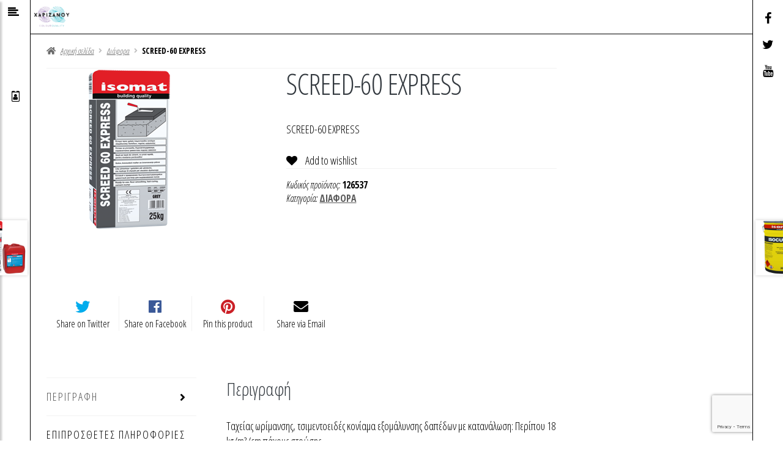

--- FILE ---
content_type: text/html; charset=UTF-8
request_url: https://xarizanou.gr/product/screed-60-express/
body_size: 17264
content:
<!doctype html>
<html lang="el" prefix="og: https://ogp.me/ns#">
<head>
<meta charset="UTF-8">
<meta name="viewport" content="width=device-width, initial-scale=1, maximum-scale=2.0">
<link rel="profile" href="http://gmpg.org/xfn/11">
<link rel="pingback" href="https://xarizanou.gr/xmlrpc.php">

<meta name="google-site-verification" content="nqbeU3fcpW8er5o2mZNdbkcfZ4vEi8wZBCPwzGXnlN8" />

				<script>document.documentElement.className = document.documentElement.className + ' yes-js js_active js'</script>
				
<!-- Search Engine Optimization by Rank Math - https://s.rankmath.com/home -->
<title>SCREED-60 EXPRESS - Xarizanou</title>
<meta name="description" content="SCREED-60 EXPRESS"/>
<meta name="robots" content="index, follow, max-snippet:-1, max-video-preview:-1, max-image-preview:large"/>
<link rel="canonical" href="https://xarizanou.gr/product/screed-60-express/" />
<meta property="og:locale" content="el_GR" />
<meta property="og:type" content="product" />
<meta property="og:title" content="SCREED-60 EXPRESS - Xarizanou" />
<meta property="og:description" content="SCREED-60 EXPRESS" />
<meta property="og:url" content="https://xarizanou.gr/product/screed-60-express/" />
<meta property="og:site_name" content="Xarizanou" />
<meta property="og:updated_time" content="2021-07-15T20:21:02+03:00" />
<meta property="og:image" content="https://xarizanou.gr/wp-content/uploads/2021/07/screed-60-express.png" />
<meta property="og:image:secure_url" content="https://xarizanou.gr/wp-content/uploads/2021/07/screed-60-express.png" />
<meta property="og:image:width" content="270" />
<meta property="og:image:height" content="270" />
<meta property="og:image:alt" content="SCREED-60 EXPRESS" />
<meta property="og:image:type" content="image/png" />
<meta property="product:price:currency" content="EUR" />
<meta property="product:availability" content="instock" />
<meta name="twitter:card" content="summary_large_image" />
<meta name="twitter:title" content="SCREED-60 EXPRESS - Xarizanou" />
<meta name="twitter:description" content="SCREED-60 EXPRESS" />
<meta name="twitter:image" content="https://xarizanou.gr/wp-content/uploads/2021/07/screed-60-express.png" />
<meta name="twitter:label1" content="Price" />
<meta name="twitter:data1" content="0,00&nbsp;&euro;" />
<meta name="twitter:label2" content="Availability" />
<meta name="twitter:data2" content="In stock" />
<script type="application/ld+json" class="rank-math-schema">{"@context":"https://schema.org","@graph":[{"@type":["LocalBusiness","Organization"],"@id":"https://xarizanou.gr/#organization","name":"Xarizanou","url":"https://xarizanou.gr","logo":{"@type":"ImageObject","@id":"https://xarizanou.gr/#logo","url":"http://xarizanou.gr/wp-content/uploads/2021/01/logo-cq.png","caption":"Xarizanou","inLanguage":"el","width":"417","height":"281"},"openingHours":["Monday,Tuesday,Wednesday,Thursday,Friday,Saturday,Sunday 09:00-17:00"],"image":{"@id":"https://xarizanou.gr/#logo"}},{"@type":"WebSite","@id":"https://xarizanou.gr/#website","url":"https://xarizanou.gr","name":"Xarizanou","publisher":{"@id":"https://xarizanou.gr/#organization"},"inLanguage":"el"},{"@type":"ImageObject","@id":"https://xarizanou.gr/wp-content/uploads/2021/07/screed-60-express.png","url":"https://xarizanou.gr/wp-content/uploads/2021/07/screed-60-express.png","width":"270","height":"270","inLanguage":"el"},{"@type":"Person","@id":"https://xarizanou.gr/author/aggeliki/","name":"Aggeliki Fragopoulou","url":"https://xarizanou.gr/author/aggeliki/","image":{"@type":"ImageObject","@id":"https://secure.gravatar.com/avatar/cc52154c5a50f9742440b625f0a59796?s=96&amp;d=mm&amp;r=g","url":"https://secure.gravatar.com/avatar/cc52154c5a50f9742440b625f0a59796?s=96&amp;d=mm&amp;r=g","caption":"Aggeliki Fragopoulou","inLanguage":"el"},"worksFor":{"@id":"https://xarizanou.gr/#organization"}},{"@type":"ItemPage","@id":"https://xarizanou.gr/product/screed-60-express/#webpage","url":"https://xarizanou.gr/product/screed-60-express/","name":"SCREED-60 EXPRESS - Xarizanou","datePublished":"2021-07-15T20:20:35+03:00","dateModified":"2021-07-15T20:21:02+03:00","author":{"@id":"https://xarizanou.gr/author/aggeliki/"},"isPartOf":{"@id":"https://xarizanou.gr/#website"},"primaryImageOfPage":{"@id":"https://xarizanou.gr/wp-content/uploads/2021/07/screed-60-express.png"},"inLanguage":"el"},{"@type":"Product","name":"SCREED-60 EXPRESS","description":"SCREED-60 EXPRESS","sku":"126537","category":"\u0394\u03b9\u03ac\u03c6\u03bf\u03c1\u03b1","mainEntityOfPage":{"@id":"https://xarizanou.gr/product/screed-60-express/#webpage"},"additionalProperty":[{"@type":"PropertyValue","name":"brand","value":"ISOMAT"}],"@id":"https://xarizanou.gr/product/screed-60-express/#richSnippet","image":{"@id":"https://xarizanou.gr/wp-content/uploads/2021/07/screed-60-express.png"}}]}</script>
<!-- /Rank Math WordPress SEO plugin -->

<link rel='dns-prefetch' href='//www.google.com' />
<link rel='dns-prefetch' href='//fonts.googleapis.com' />
<link rel='dns-prefetch' href='//use.fontawesome.com' />
<link rel="alternate" type="application/rss+xml" title="Xarizanou &raquo; Feed" href="https://xarizanou.gr/feed/" />
<link rel="alternate" type="application/rss+xml" title="Xarizanou &raquo; Comments Feed" href="https://xarizanou.gr/comments/feed/" />
<script>
window._wpemojiSettings = {"baseUrl":"https:\/\/s.w.org\/images\/core\/emoji\/15.0.3\/72x72\/","ext":".png","svgUrl":"https:\/\/s.w.org\/images\/core\/emoji\/15.0.3\/svg\/","svgExt":".svg","source":{"concatemoji":"https:\/\/xarizanou.gr\/wp-includes\/js\/wp-emoji-release.min.js?ver=6.5.7"}};
/*! This file is auto-generated */
!function(i,n){var o,s,e;function c(e){try{var t={supportTests:e,timestamp:(new Date).valueOf()};sessionStorage.setItem(o,JSON.stringify(t))}catch(e){}}function p(e,t,n){e.clearRect(0,0,e.canvas.width,e.canvas.height),e.fillText(t,0,0);var t=new Uint32Array(e.getImageData(0,0,e.canvas.width,e.canvas.height).data),r=(e.clearRect(0,0,e.canvas.width,e.canvas.height),e.fillText(n,0,0),new Uint32Array(e.getImageData(0,0,e.canvas.width,e.canvas.height).data));return t.every(function(e,t){return e===r[t]})}function u(e,t,n){switch(t){case"flag":return n(e,"\ud83c\udff3\ufe0f\u200d\u26a7\ufe0f","\ud83c\udff3\ufe0f\u200b\u26a7\ufe0f")?!1:!n(e,"\ud83c\uddfa\ud83c\uddf3","\ud83c\uddfa\u200b\ud83c\uddf3")&&!n(e,"\ud83c\udff4\udb40\udc67\udb40\udc62\udb40\udc65\udb40\udc6e\udb40\udc67\udb40\udc7f","\ud83c\udff4\u200b\udb40\udc67\u200b\udb40\udc62\u200b\udb40\udc65\u200b\udb40\udc6e\u200b\udb40\udc67\u200b\udb40\udc7f");case"emoji":return!n(e,"\ud83d\udc26\u200d\u2b1b","\ud83d\udc26\u200b\u2b1b")}return!1}function f(e,t,n){var r="undefined"!=typeof WorkerGlobalScope&&self instanceof WorkerGlobalScope?new OffscreenCanvas(300,150):i.createElement("canvas"),a=r.getContext("2d",{willReadFrequently:!0}),o=(a.textBaseline="top",a.font="600 32px Arial",{});return e.forEach(function(e){o[e]=t(a,e,n)}),o}function t(e){var t=i.createElement("script");t.src=e,t.defer=!0,i.head.appendChild(t)}"undefined"!=typeof Promise&&(o="wpEmojiSettingsSupports",s=["flag","emoji"],n.supports={everything:!0,everythingExceptFlag:!0},e=new Promise(function(e){i.addEventListener("DOMContentLoaded",e,{once:!0})}),new Promise(function(t){var n=function(){try{var e=JSON.parse(sessionStorage.getItem(o));if("object"==typeof e&&"number"==typeof e.timestamp&&(new Date).valueOf()<e.timestamp+604800&&"object"==typeof e.supportTests)return e.supportTests}catch(e){}return null}();if(!n){if("undefined"!=typeof Worker&&"undefined"!=typeof OffscreenCanvas&&"undefined"!=typeof URL&&URL.createObjectURL&&"undefined"!=typeof Blob)try{var e="postMessage("+f.toString()+"("+[JSON.stringify(s),u.toString(),p.toString()].join(",")+"));",r=new Blob([e],{type:"text/javascript"}),a=new Worker(URL.createObjectURL(r),{name:"wpTestEmojiSupports"});return void(a.onmessage=function(e){c(n=e.data),a.terminate(),t(n)})}catch(e){}c(n=f(s,u,p))}t(n)}).then(function(e){for(var t in e)n.supports[t]=e[t],n.supports.everything=n.supports.everything&&n.supports[t],"flag"!==t&&(n.supports.everythingExceptFlag=n.supports.everythingExceptFlag&&n.supports[t]);n.supports.everythingExceptFlag=n.supports.everythingExceptFlag&&!n.supports.flag,n.DOMReady=!1,n.readyCallback=function(){n.DOMReady=!0}}).then(function(){return e}).then(function(){var e;n.supports.everything||(n.readyCallback(),(e=n.source||{}).concatemoji?t(e.concatemoji):e.wpemoji&&e.twemoji&&(t(e.twemoji),t(e.wpemoji)))}))}((window,document),window._wpemojiSettings);
</script>
<style id='wp-emoji-styles-inline-css'>

	img.wp-smiley, img.emoji {
		display: inline !important;
		border: none !important;
		box-shadow: none !important;
		height: 1em !important;
		width: 1em !important;
		margin: 0 0.07em !important;
		vertical-align: -0.1em !important;
		background: none !important;
		padding: 0 !important;
	}
</style>
<link rel='stylesheet' id='wp-block-library-css' href='https://xarizanou.gr/wp-includes/css/dist/block-library/style.min.css?ver=6.5.7' media='all' />
<style id='wp-block-library-theme-inline-css'>
.wp-block-audio figcaption{color:#555;font-size:13px;text-align:center}.is-dark-theme .wp-block-audio figcaption{color:#ffffffa6}.wp-block-audio{margin:0 0 1em}.wp-block-code{border:1px solid #ccc;border-radius:4px;font-family:Menlo,Consolas,monaco,monospace;padding:.8em 1em}.wp-block-embed figcaption{color:#555;font-size:13px;text-align:center}.is-dark-theme .wp-block-embed figcaption{color:#ffffffa6}.wp-block-embed{margin:0 0 1em}.blocks-gallery-caption{color:#555;font-size:13px;text-align:center}.is-dark-theme .blocks-gallery-caption{color:#ffffffa6}.wp-block-image figcaption{color:#555;font-size:13px;text-align:center}.is-dark-theme .wp-block-image figcaption{color:#ffffffa6}.wp-block-image{margin:0 0 1em}.wp-block-pullquote{border-bottom:4px solid;border-top:4px solid;color:currentColor;margin-bottom:1.75em}.wp-block-pullquote cite,.wp-block-pullquote footer,.wp-block-pullquote__citation{color:currentColor;font-size:.8125em;font-style:normal;text-transform:uppercase}.wp-block-quote{border-left:.25em solid;margin:0 0 1.75em;padding-left:1em}.wp-block-quote cite,.wp-block-quote footer{color:currentColor;font-size:.8125em;font-style:normal;position:relative}.wp-block-quote.has-text-align-right{border-left:none;border-right:.25em solid;padding-left:0;padding-right:1em}.wp-block-quote.has-text-align-center{border:none;padding-left:0}.wp-block-quote.is-large,.wp-block-quote.is-style-large,.wp-block-quote.is-style-plain{border:none}.wp-block-search .wp-block-search__label{font-weight:700}.wp-block-search__button{border:1px solid #ccc;padding:.375em .625em}:where(.wp-block-group.has-background){padding:1.25em 2.375em}.wp-block-separator.has-css-opacity{opacity:.4}.wp-block-separator{border:none;border-bottom:2px solid;margin-left:auto;margin-right:auto}.wp-block-separator.has-alpha-channel-opacity{opacity:1}.wp-block-separator:not(.is-style-wide):not(.is-style-dots){width:100px}.wp-block-separator.has-background:not(.is-style-dots){border-bottom:none;height:1px}.wp-block-separator.has-background:not(.is-style-wide):not(.is-style-dots){height:2px}.wp-block-table{margin:0 0 1em}.wp-block-table td,.wp-block-table th{word-break:normal}.wp-block-table figcaption{color:#555;font-size:13px;text-align:center}.is-dark-theme .wp-block-table figcaption{color:#ffffffa6}.wp-block-video figcaption{color:#555;font-size:13px;text-align:center}.is-dark-theme .wp-block-video figcaption{color:#ffffffa6}.wp-block-video{margin:0 0 1em}.wp-block-template-part.has-background{margin-bottom:0;margin-top:0;padding:1.25em 2.375em}
</style>
<link rel='stylesheet' id='wc-blocks-vendors-style-css' href='https://xarizanou.gr/wp-content/plugins/woocommerce/packages/woocommerce-blocks/build/wc-blocks-vendors-style.css?ver=6.5.2' media='all' />
<link rel='stylesheet' id='wc-blocks-style-css' href='https://xarizanou.gr/wp-content/plugins/woocommerce/packages/woocommerce-blocks/build/wc-blocks-style.css?ver=6.5.2' media='all' />
<link rel='stylesheet' id='jquery-selectBox-css' href='https://xarizanou.gr/wp-content/plugins/yith-woocommerce-wishlist/assets/css/jquery.selectBox.css?ver=1.2.0' media='all' />
<link rel='stylesheet' id='yith-wcwl-font-awesome-css' href='https://xarizanou.gr/wp-content/plugins/yith-woocommerce-wishlist/assets/css/font-awesome.css?ver=4.7.0' media='all' />
<link rel='stylesheet' id='woocommerce_prettyPhoto_css-css' href='//xarizanou.gr/wp-content/plugins/woocommerce/assets/css/prettyPhoto.css?ver=3.1.6' media='all' />
<link rel='stylesheet' id='yith-wcwl-main-css' href='https://xarizanou.gr/wp-content/plugins/yith-woocommerce-wishlist/assets/css/style.css?ver=3.5.0' media='all' />
<style id='yith-wcwl-main-inline-css'>
.yith-wcwl-share li a{color: #FFFFFF;}.yith-wcwl-share li a:hover{color: #FFFFFF;}.yith-wcwl-share a.facebook{background: #39599E; background-color: #39599E;}.yith-wcwl-share a.facebook:hover{background: #39599E; background-color: #39599E;}.yith-wcwl-share a.twitter{background: #45AFE2; background-color: #45AFE2;}.yith-wcwl-share a.twitter:hover{background: #39599E; background-color: #39599E;}.yith-wcwl-share a.pinterest{background: #AB2E31; background-color: #AB2E31;}.yith-wcwl-share a.pinterest:hover{background: #39599E; background-color: #39599E;}.yith-wcwl-share a.email{background: #FBB102; background-color: #FBB102;}.yith-wcwl-share a.email:hover{background: #39599E; background-color: #39599E;}.yith-wcwl-share a.whatsapp{background: #00A901; background-color: #00A901;}.yith-wcwl-share a.whatsapp:hover{background: #39599E; background-color: #39599E;}
</style>
<link rel='stylesheet' id='storefront-gutenberg-blocks-css' href='https://xarizanou.gr/wp-content/themes/storefront/assets/css/base/gutenberg-blocks.css?ver=3.9.1' media='all' />
<style id='storefront-gutenberg-blocks-inline-css'>

				.wp-block-button__link:not(.has-text-color) {
					color: #ffffff;
				}

				.wp-block-button__link:not(.has-text-color):hover,
				.wp-block-button__link:not(.has-text-color):focus,
				.wp-block-button__link:not(.has-text-color):active {
					color: #ffffff;
				}

				.wp-block-button__link:not(.has-background) {
					background-color: #ffffff;
				}

				.wp-block-button__link:not(.has-background):hover,
				.wp-block-button__link:not(.has-background):focus,
				.wp-block-button__link:not(.has-background):active {
					border-color: #e6e6e6;
					background-color: #e6e6e6;
				}

				.wp-block-quote footer,
				.wp-block-quote cite,
				.wp-block-quote__citation {
					color: #555555;
				}

				.wp-block-pullquote cite,
				.wp-block-pullquote footer,
				.wp-block-pullquote__citation {
					color: #555555;
				}

				.wp-block-image figcaption {
					color: #555555;
				}

				.wp-block-separator.is-style-dots::before {
					color: #2b2b2b;
				}

				.wp-block-file a.wp-block-file__button {
					color: #ffffff;
					background-color: #ffffff;
					border-color: #ffffff;
				}

				.wp-block-file a.wp-block-file__button:hover,
				.wp-block-file a.wp-block-file__button:focus,
				.wp-block-file a.wp-block-file__button:active {
					color: #ffffff;
					background-color: #e6e6e6;
				}

				.wp-block-code,
				.wp-block-preformatted pre {
					color: #555555;
				}

				.wp-block-table:not( .has-background ):not( .is-style-stripes ) tbody tr:nth-child(2n) td {
					background-color: #fdfdfd;
				}

				.wp-block-cover .wp-block-cover__inner-container h1:not(.has-text-color),
				.wp-block-cover .wp-block-cover__inner-container h2:not(.has-text-color),
				.wp-block-cover .wp-block-cover__inner-container h3:not(.has-text-color),
				.wp-block-cover .wp-block-cover__inner-container h4:not(.has-text-color),
				.wp-block-cover .wp-block-cover__inner-container h5:not(.has-text-color),
				.wp-block-cover .wp-block-cover__inner-container h6:not(.has-text-color) {
					color: #000000;
				}

				.wc-block-components-price-slider__range-input-progress,
				.rtl .wc-block-components-price-slider__range-input-progress {
					--range-color: #2b2b2b;
				}

				/* Target only IE11 */
				@media all and (-ms-high-contrast: none), (-ms-high-contrast: active) {
					.wc-block-components-price-slider__range-input-progress {
						background: #2b2b2b;
					}
				}

				.wc-block-components-button:not(.is-link) {
					background-color: #2b2b2b;
					color: #ffffff;
				}

				.wc-block-components-button:not(.is-link):hover,
				.wc-block-components-button:not(.is-link):focus,
				.wc-block-components-button:not(.is-link):active {
					background-color: #121212;
					color: #ffffff;
				}

				.wc-block-components-button:not(.is-link):disabled {
					background-color: #2b2b2b;
					color: #ffffff;
				}

				.wc-block-cart__submit-container {
					background-color: #ffffff;
				}

				.wc-block-cart__submit-container::before {
					color: rgba(220,220,220,0.5);
				}

				.wc-block-components-order-summary-item__quantity {
					background-color: #ffffff;
					border-color: #555555;
					box-shadow: 0 0 0 2px #ffffff;
					color: #555555;
				}
			
</style>
<style id='classic-theme-styles-inline-css'>
/*! This file is auto-generated */
.wp-block-button__link{color:#fff;background-color:#32373c;border-radius:9999px;box-shadow:none;text-decoration:none;padding:calc(.667em + 2px) calc(1.333em + 2px);font-size:1.125em}.wp-block-file__button{background:#32373c;color:#fff;text-decoration:none}
</style>
<style id='global-styles-inline-css'>
body{--wp--preset--color--black: #000000;--wp--preset--color--cyan-bluish-gray: #abb8c3;--wp--preset--color--white: #ffffff;--wp--preset--color--pale-pink: #f78da7;--wp--preset--color--vivid-red: #cf2e2e;--wp--preset--color--luminous-vivid-orange: #ff6900;--wp--preset--color--luminous-vivid-amber: #fcb900;--wp--preset--color--light-green-cyan: #7bdcb5;--wp--preset--color--vivid-green-cyan: #00d084;--wp--preset--color--pale-cyan-blue: #8ed1fc;--wp--preset--color--vivid-cyan-blue: #0693e3;--wp--preset--color--vivid-purple: #9b51e0;--wp--preset--gradient--vivid-cyan-blue-to-vivid-purple: linear-gradient(135deg,rgba(6,147,227,1) 0%,rgb(155,81,224) 100%);--wp--preset--gradient--light-green-cyan-to-vivid-green-cyan: linear-gradient(135deg,rgb(122,220,180) 0%,rgb(0,208,130) 100%);--wp--preset--gradient--luminous-vivid-amber-to-luminous-vivid-orange: linear-gradient(135deg,rgba(252,185,0,1) 0%,rgba(255,105,0,1) 100%);--wp--preset--gradient--luminous-vivid-orange-to-vivid-red: linear-gradient(135deg,rgba(255,105,0,1) 0%,rgb(207,46,46) 100%);--wp--preset--gradient--very-light-gray-to-cyan-bluish-gray: linear-gradient(135deg,rgb(238,238,238) 0%,rgb(169,184,195) 100%);--wp--preset--gradient--cool-to-warm-spectrum: linear-gradient(135deg,rgb(74,234,220) 0%,rgb(151,120,209) 20%,rgb(207,42,186) 40%,rgb(238,44,130) 60%,rgb(251,105,98) 80%,rgb(254,248,76) 100%);--wp--preset--gradient--blush-light-purple: linear-gradient(135deg,rgb(255,206,236) 0%,rgb(152,150,240) 100%);--wp--preset--gradient--blush-bordeaux: linear-gradient(135deg,rgb(254,205,165) 0%,rgb(254,45,45) 50%,rgb(107,0,62) 100%);--wp--preset--gradient--luminous-dusk: linear-gradient(135deg,rgb(255,203,112) 0%,rgb(199,81,192) 50%,rgb(65,88,208) 100%);--wp--preset--gradient--pale-ocean: linear-gradient(135deg,rgb(255,245,203) 0%,rgb(182,227,212) 50%,rgb(51,167,181) 100%);--wp--preset--gradient--electric-grass: linear-gradient(135deg,rgb(202,248,128) 0%,rgb(113,206,126) 100%);--wp--preset--gradient--midnight: linear-gradient(135deg,rgb(2,3,129) 0%,rgb(40,116,252) 100%);--wp--preset--font-size--small: 14px;--wp--preset--font-size--medium: 23px;--wp--preset--font-size--large: 26px;--wp--preset--font-size--x-large: 42px;--wp--preset--font-size--normal: 16px;--wp--preset--font-size--huge: 37px;--wp--preset--spacing--20: 0.44rem;--wp--preset--spacing--30: 0.67rem;--wp--preset--spacing--40: 1rem;--wp--preset--spacing--50: 1.5rem;--wp--preset--spacing--60: 2.25rem;--wp--preset--spacing--70: 3.38rem;--wp--preset--spacing--80: 5.06rem;--wp--preset--shadow--natural: 6px 6px 9px rgba(0, 0, 0, 0.2);--wp--preset--shadow--deep: 12px 12px 50px rgba(0, 0, 0, 0.4);--wp--preset--shadow--sharp: 6px 6px 0px rgba(0, 0, 0, 0.2);--wp--preset--shadow--outlined: 6px 6px 0px -3px rgba(255, 255, 255, 1), 6px 6px rgba(0, 0, 0, 1);--wp--preset--shadow--crisp: 6px 6px 0px rgba(0, 0, 0, 1);}:where(.is-layout-flex){gap: 0.5em;}:where(.is-layout-grid){gap: 0.5em;}body .is-layout-flex{display: flex;}body .is-layout-flex{flex-wrap: wrap;align-items: center;}body .is-layout-flex > *{margin: 0;}body .is-layout-grid{display: grid;}body .is-layout-grid > *{margin: 0;}:where(.wp-block-columns.is-layout-flex){gap: 2em;}:where(.wp-block-columns.is-layout-grid){gap: 2em;}:where(.wp-block-post-template.is-layout-flex){gap: 1.25em;}:where(.wp-block-post-template.is-layout-grid){gap: 1.25em;}.has-black-color{color: var(--wp--preset--color--black) !important;}.has-cyan-bluish-gray-color{color: var(--wp--preset--color--cyan-bluish-gray) !important;}.has-white-color{color: var(--wp--preset--color--white) !important;}.has-pale-pink-color{color: var(--wp--preset--color--pale-pink) !important;}.has-vivid-red-color{color: var(--wp--preset--color--vivid-red) !important;}.has-luminous-vivid-orange-color{color: var(--wp--preset--color--luminous-vivid-orange) !important;}.has-luminous-vivid-amber-color{color: var(--wp--preset--color--luminous-vivid-amber) !important;}.has-light-green-cyan-color{color: var(--wp--preset--color--light-green-cyan) !important;}.has-vivid-green-cyan-color{color: var(--wp--preset--color--vivid-green-cyan) !important;}.has-pale-cyan-blue-color{color: var(--wp--preset--color--pale-cyan-blue) !important;}.has-vivid-cyan-blue-color{color: var(--wp--preset--color--vivid-cyan-blue) !important;}.has-vivid-purple-color{color: var(--wp--preset--color--vivid-purple) !important;}.has-black-background-color{background-color: var(--wp--preset--color--black) !important;}.has-cyan-bluish-gray-background-color{background-color: var(--wp--preset--color--cyan-bluish-gray) !important;}.has-white-background-color{background-color: var(--wp--preset--color--white) !important;}.has-pale-pink-background-color{background-color: var(--wp--preset--color--pale-pink) !important;}.has-vivid-red-background-color{background-color: var(--wp--preset--color--vivid-red) !important;}.has-luminous-vivid-orange-background-color{background-color: var(--wp--preset--color--luminous-vivid-orange) !important;}.has-luminous-vivid-amber-background-color{background-color: var(--wp--preset--color--luminous-vivid-amber) !important;}.has-light-green-cyan-background-color{background-color: var(--wp--preset--color--light-green-cyan) !important;}.has-vivid-green-cyan-background-color{background-color: var(--wp--preset--color--vivid-green-cyan) !important;}.has-pale-cyan-blue-background-color{background-color: var(--wp--preset--color--pale-cyan-blue) !important;}.has-vivid-cyan-blue-background-color{background-color: var(--wp--preset--color--vivid-cyan-blue) !important;}.has-vivid-purple-background-color{background-color: var(--wp--preset--color--vivid-purple) !important;}.has-black-border-color{border-color: var(--wp--preset--color--black) !important;}.has-cyan-bluish-gray-border-color{border-color: var(--wp--preset--color--cyan-bluish-gray) !important;}.has-white-border-color{border-color: var(--wp--preset--color--white) !important;}.has-pale-pink-border-color{border-color: var(--wp--preset--color--pale-pink) !important;}.has-vivid-red-border-color{border-color: var(--wp--preset--color--vivid-red) !important;}.has-luminous-vivid-orange-border-color{border-color: var(--wp--preset--color--luminous-vivid-orange) !important;}.has-luminous-vivid-amber-border-color{border-color: var(--wp--preset--color--luminous-vivid-amber) !important;}.has-light-green-cyan-border-color{border-color: var(--wp--preset--color--light-green-cyan) !important;}.has-vivid-green-cyan-border-color{border-color: var(--wp--preset--color--vivid-green-cyan) !important;}.has-pale-cyan-blue-border-color{border-color: var(--wp--preset--color--pale-cyan-blue) !important;}.has-vivid-cyan-blue-border-color{border-color: var(--wp--preset--color--vivid-cyan-blue) !important;}.has-vivid-purple-border-color{border-color: var(--wp--preset--color--vivid-purple) !important;}.has-vivid-cyan-blue-to-vivid-purple-gradient-background{background: var(--wp--preset--gradient--vivid-cyan-blue-to-vivid-purple) !important;}.has-light-green-cyan-to-vivid-green-cyan-gradient-background{background: var(--wp--preset--gradient--light-green-cyan-to-vivid-green-cyan) !important;}.has-luminous-vivid-amber-to-luminous-vivid-orange-gradient-background{background: var(--wp--preset--gradient--luminous-vivid-amber-to-luminous-vivid-orange) !important;}.has-luminous-vivid-orange-to-vivid-red-gradient-background{background: var(--wp--preset--gradient--luminous-vivid-orange-to-vivid-red) !important;}.has-very-light-gray-to-cyan-bluish-gray-gradient-background{background: var(--wp--preset--gradient--very-light-gray-to-cyan-bluish-gray) !important;}.has-cool-to-warm-spectrum-gradient-background{background: var(--wp--preset--gradient--cool-to-warm-spectrum) !important;}.has-blush-light-purple-gradient-background{background: var(--wp--preset--gradient--blush-light-purple) !important;}.has-blush-bordeaux-gradient-background{background: var(--wp--preset--gradient--blush-bordeaux) !important;}.has-luminous-dusk-gradient-background{background: var(--wp--preset--gradient--luminous-dusk) !important;}.has-pale-ocean-gradient-background{background: var(--wp--preset--gradient--pale-ocean) !important;}.has-electric-grass-gradient-background{background: var(--wp--preset--gradient--electric-grass) !important;}.has-midnight-gradient-background{background: var(--wp--preset--gradient--midnight) !important;}.has-small-font-size{font-size: var(--wp--preset--font-size--small) !important;}.has-medium-font-size{font-size: var(--wp--preset--font-size--medium) !important;}.has-large-font-size{font-size: var(--wp--preset--font-size--large) !important;}.has-x-large-font-size{font-size: var(--wp--preset--font-size--x-large) !important;}
.wp-block-navigation a:where(:not(.wp-element-button)){color: inherit;}
:where(.wp-block-post-template.is-layout-flex){gap: 1.25em;}:where(.wp-block-post-template.is-layout-grid){gap: 1.25em;}
:where(.wp-block-columns.is-layout-flex){gap: 2em;}:where(.wp-block-columns.is-layout-grid){gap: 2em;}
.wp-block-pullquote{font-size: 1.5em;line-height: 1.6;}
</style>
<link rel='stylesheet' id='contact-form-7-css' href='https://xarizanou.gr/wp-content/plugins/contact-form-7/includes/css/styles.css?ver=5.5.4' media='all' />
<link rel='stylesheet' id='photoswipe-css' href='https://xarizanou.gr/wp-content/plugins/woocommerce/assets/css/photoswipe/photoswipe.min.css?ver=6.1.2' media='all' />
<link rel='stylesheet' id='photoswipe-default-skin-css' href='https://xarizanou.gr/wp-content/plugins/woocommerce/assets/css/photoswipe/default-skin/default-skin.min.css?ver=6.1.2' media='all' />
<style id='woocommerce-inline-inline-css'>
.woocommerce form .form-row .required { visibility: visible; }
</style>
<link rel='stylesheet' id='yith-wcwl-theme-css' href='https://xarizanou.gr/wp-content/plugins/yith-woocommerce-wishlist/assets/css/themes/storefront.css?ver=3.5.0' media='all' />
<link rel='stylesheet' id='login-with-google-css' href='https://xarizanou.gr/wp-content/plugins/login-with-google/assets/build/css/login.css?ver=1714651682' media='all' />
<link rel='stylesheet' id='storefront-style-css' href='https://xarizanou.gr/wp-content/themes/storefront/style.css?ver=6.5.7' media='all' />
<style id='storefront-style-inline-css'>

			.main-navigation ul li a,
			.site-title a,
			ul.menu li a,
			.site-branding h1 a,
			button.menu-toggle,
			button.menu-toggle:hover,
			.handheld-navigation .dropdown-toggle {
				color: #ffffff;
			}

			button.menu-toggle,
			button.menu-toggle:hover {
				border-color: #ffffff;
			}

			.main-navigation ul li a:hover,
			.main-navigation ul li:hover > a,
			.site-title a:hover,
			.site-header ul.menu li.current-menu-item > a {
				color: #ffffff;
			}

			table:not( .has-background ) th {
				background-color: #f8f8f8;
			}

			table:not( .has-background ) tbody td {
				background-color: #fdfdfd;
			}

			table:not( .has-background ) tbody tr:nth-child(2n) td,
			fieldset,
			fieldset legend {
				background-color: #fbfbfb;
			}

			.site-header,
			.secondary-navigation ul ul,
			.main-navigation ul.menu > li.menu-item-has-children:after,
			.secondary-navigation ul.menu ul,
			.storefront-handheld-footer-bar,
			.storefront-handheld-footer-bar ul li > a,
			.storefront-handheld-footer-bar ul li.search .site-search,
			button.menu-toggle,
			button.menu-toggle:hover {
				background-color: #ffffff;
			}

			p.site-description,
			.site-header,
			.storefront-handheld-footer-bar {
				color: #555555;
			}

			button.menu-toggle:after,
			button.menu-toggle:before,
			button.menu-toggle span:before {
				background-color: #ffffff;
			}

			h1, h2, h3, h4, h5, h6, .wc-block-grid__product-title {
				color: #2b2b2b;
			}

			.widget h1 {
				border-bottom-color: #2b2b2b;
			}

			body,
			.secondary-navigation a {
				color: #555555;
			}

			.widget-area .widget a,
			.hentry .entry-header .posted-on a,
			.hentry .entry-header .post-author a,
			.hentry .entry-header .post-comments a,
			.hentry .entry-header .byline a {
				color: #5a5a5a;
			}

			a {
				color: #2b2b2b;
			}

			a:focus,
			button:focus,
			.button.alt:focus,
			input:focus,
			textarea:focus,
			input[type="button"]:focus,
			input[type="reset"]:focus,
			input[type="submit"]:focus,
			input[type="email"]:focus,
			input[type="tel"]:focus,
			input[type="url"]:focus,
			input[type="password"]:focus,
			input[type="search"]:focus {
				outline-color: #2b2b2b;
			}

			button, input[type="button"], input[type="reset"], input[type="submit"], .button, .widget a.button {
				background-color: #ffffff;
				border-color: #ffffff;
				color: #ffffff;
			}

			button:hover, input[type="button"]:hover, input[type="reset"]:hover, input[type="submit"]:hover, .button:hover, .widget a.button:hover {
				background-color: #e6e6e6;
				border-color: #e6e6e6;
				color: #ffffff;
			}

			button.alt, input[type="button"].alt, input[type="reset"].alt, input[type="submit"].alt, .button.alt, .widget-area .widget a.button.alt {
				background-color: #2b2b2b;
				border-color: #2b2b2b;
				color: #ffffff;
			}

			button.alt:hover, input[type="button"].alt:hover, input[type="reset"].alt:hover, input[type="submit"].alt:hover, .button.alt:hover, .widget-area .widget a.button.alt:hover {
				background-color: #121212;
				border-color: #121212;
				color: #ffffff;
			}

			.pagination .page-numbers li .page-numbers.current {
				background-color: #e6e6e6;
				color: #4b4b4b;
			}

			#comments .comment-list .comment-content .comment-text {
				background-color: #f8f8f8;
			}

			.site-footer {
				background-color: #ffffff;
				color: #555555;
			}

			.site-footer a:not(.button):not(.components-button) {
				color: #000000;
			}

			.site-footer .storefront-handheld-footer-bar a:not(.button):not(.components-button) {
				color: #ffffff;
			}

			.site-footer h1, .site-footer h2, .site-footer h3, .site-footer h4, .site-footer h5, .site-footer h6, .site-footer .widget .widget-title, .site-footer .widget .widgettitle {
				color: #2b2b2b;
			}

			.page-template-template-homepage.has-post-thumbnail .type-page.has-post-thumbnail .entry-title {
				color: #000000;
			}

			.page-template-template-homepage.has-post-thumbnail .type-page.has-post-thumbnail .entry-content {
				color: #000000;
			}

			@media screen and ( min-width: 768px ) {
				.secondary-navigation ul.menu a:hover {
					color: #6e6e6e;
				}

				.secondary-navigation ul.menu a {
					color: #555555;
				}

				.main-navigation ul.menu ul.sub-menu,
				.main-navigation ul.nav-menu ul.children {
					background-color: #f0f0f0;
				}

				.site-header {
					border-bottom-color: #f0f0f0;
				}
			}
</style>
<link rel='stylesheet' id='storefront-icons-css' href='https://xarizanou.gr/wp-content/themes/storefront/assets/css/base/icons.css?ver=3.9.1' media='all' />
<link rel='stylesheet' id='storefront-fonts-css' href='https://fonts.googleapis.com/css?family=Source+Sans+Pro%3A400%2C300%2C300italic%2C400italic%2C600%2C700%2C900&#038;subset=latin%2Clatin-ext&#038;ver=3.9.1' media='all' />
<link rel='stylesheet' id='storefront-woocommerce-style-css' href='https://xarizanou.gr/wp-content/themes/storefront/assets/css/woocommerce/woocommerce.css?ver=3.9.1' media='all' />
<style id='storefront-woocommerce-style-inline-css'>
@font-face {
				font-family: star;
				src: url(https://xarizanou.gr/wp-content/plugins/woocommerce/assets/fonts/star.eot);
				src:
					url(https://xarizanou.gr/wp-content/plugins/woocommerce/assets/fonts/star.eot?#iefix) format("embedded-opentype"),
					url(https://xarizanou.gr/wp-content/plugins/woocommerce/assets/fonts/star.woff) format("woff"),
					url(https://xarizanou.gr/wp-content/plugins/woocommerce/assets/fonts/star.ttf) format("truetype"),
					url(https://xarizanou.gr/wp-content/plugins/woocommerce/assets/fonts/star.svg#star) format("svg");
				font-weight: 400;
				font-style: normal;
			}
			@font-face {
				font-family: WooCommerce;
				src: url(https://xarizanou.gr/wp-content/plugins/woocommerce/assets/fonts/WooCommerce.eot);
				src:
					url(https://xarizanou.gr/wp-content/plugins/woocommerce/assets/fonts/WooCommerce.eot?#iefix) format("embedded-opentype"),
					url(https://xarizanou.gr/wp-content/plugins/woocommerce/assets/fonts/WooCommerce.woff) format("woff"),
					url(https://xarizanou.gr/wp-content/plugins/woocommerce/assets/fonts/WooCommerce.ttf) format("truetype"),
					url(https://xarizanou.gr/wp-content/plugins/woocommerce/assets/fonts/WooCommerce.svg#WooCommerce) format("svg");
				font-weight: 400;
				font-style: normal;
			}

			a.cart-contents,
			.site-header-cart .widget_shopping_cart a {
				color: #ffffff;
			}

			a.cart-contents:hover,
			.site-header-cart .widget_shopping_cart a:hover,
			.site-header-cart:hover > li > a {
				color: #ffffff;
			}

			table.cart td.product-remove,
			table.cart td.actions {
				border-top-color: #ffffff;
			}

			.storefront-handheld-footer-bar ul li.cart .count {
				background-color: #ffffff;
				color: #ffffff;
				border-color: #ffffff;
			}

			.woocommerce-tabs ul.tabs li.active a,
			ul.products li.product .price,
			.onsale,
			.wc-block-grid__product-onsale,
			.widget_search form:before,
			.widget_product_search form:before {
				color: #555555;
			}

			.woocommerce-breadcrumb a,
			a.woocommerce-review-link,
			.product_meta a {
				color: #5a5a5a;
			}

			.wc-block-grid__product-onsale,
			.onsale {
				border-color: #555555;
			}

			.star-rating span:before,
			.quantity .plus, .quantity .minus,
			p.stars a:hover:after,
			p.stars a:after,
			.star-rating span:before,
			#payment .payment_methods li input[type=radio]:first-child:checked+label:before {
				color: #2b2b2b;
			}

			.widget_price_filter .ui-slider .ui-slider-range,
			.widget_price_filter .ui-slider .ui-slider-handle {
				background-color: #2b2b2b;
			}

			.order_details {
				background-color: #f8f8f8;
			}

			.order_details > li {
				border-bottom: 1px dotted #e3e3e3;
			}

			.order_details:before,
			.order_details:after {
				background: -webkit-linear-gradient(transparent 0,transparent 0),-webkit-linear-gradient(135deg,#f8f8f8 33.33%,transparent 33.33%),-webkit-linear-gradient(45deg,#f8f8f8 33.33%,transparent 33.33%)
			}

			#order_review {
				background-color: #ffffff;
			}

			#payment .payment_methods > li .payment_box,
			#payment .place-order {
				background-color: #fafafa;
			}

			#payment .payment_methods > li:not(.woocommerce-notice) {
				background-color: #f5f5f5;
			}

			#payment .payment_methods > li:not(.woocommerce-notice):hover {
				background-color: #f0f0f0;
			}

			.woocommerce-pagination .page-numbers li .page-numbers.current {
				background-color: #e6e6e6;
				color: #4b4b4b;
			}

			.wc-block-grid__product-onsale,
			.onsale,
			.woocommerce-pagination .page-numbers li .page-numbers:not(.current) {
				color: #555555;
			}

			p.stars a:before,
			p.stars a:hover~a:before,
			p.stars.selected a.active~a:before {
				color: #555555;
			}

			p.stars.selected a.active:before,
			p.stars:hover a:before,
			p.stars.selected a:not(.active):before,
			p.stars.selected a.active:before {
				color: #2b2b2b;
			}

			.single-product div.product .woocommerce-product-gallery .woocommerce-product-gallery__trigger {
				background-color: #ffffff;
				color: #ffffff;
			}

			.single-product div.product .woocommerce-product-gallery .woocommerce-product-gallery__trigger:hover {
				background-color: #e6e6e6;
				border-color: #e6e6e6;
				color: #ffffff;
			}

			.button.added_to_cart:focus,
			.button.wc-forward:focus {
				outline-color: #2b2b2b;
			}

			.added_to_cart,
			.site-header-cart .widget_shopping_cart a.button,
			.wc-block-grid__products .wc-block-grid__product .wp-block-button__link {
				background-color: #ffffff;
				border-color: #ffffff;
				color: #ffffff;
			}

			.added_to_cart:hover,
			.site-header-cart .widget_shopping_cart a.button:hover,
			.wc-block-grid__products .wc-block-grid__product .wp-block-button__link:hover {
				background-color: #e6e6e6;
				border-color: #e6e6e6;
				color: #ffffff;
			}

			.added_to_cart.alt, .added_to_cart, .widget a.button.checkout {
				background-color: #2b2b2b;
				border-color: #2b2b2b;
				color: #ffffff;
			}

			.added_to_cart.alt:hover, .added_to_cart:hover, .widget a.button.checkout:hover {
				background-color: #121212;
				border-color: #121212;
				color: #ffffff;
			}

			.button.loading {
				color: #ffffff;
			}

			.button.loading:hover {
				background-color: #ffffff;
			}

			.button.loading:after {
				color: #ffffff;
			}

			@media screen and ( min-width: 768px ) {
				.site-header-cart .widget_shopping_cart,
				.site-header .product_list_widget li .quantity {
					color: #555555;
				}

				.site-header-cart .widget_shopping_cart .buttons,
				.site-header-cart .widget_shopping_cart .total {
					background-color: #f5f5f5;
				}

				.site-header-cart .widget_shopping_cart {
					background-color: #f0f0f0;
				}
			}
				.storefront-product-pagination a {
					color: #555555;
					background-color: #ffffff;
				}
				.storefront-sticky-add-to-cart {
					color: #555555;
					background-color: #ffffff;
				}

				.storefront-sticky-add-to-cart a:not(.button) {
					color: #ffffff;
				}
</style>
<link rel='stylesheet' id='storefront-child-style-css' href='https://xarizanou.gr/wp-content/themes/storefront-child/style.css?ver=2.2.18' media='all' />
<style id='storefront-child-style-inline-css'>

			.onsale {
				background-color: #2b2b2b;
				color: #ffffff;
			}

			.woocommerce-pagination .page-numbers li .page-numbers.current,
			.pagination .page-numbers li .page-numbers.current {
				background-color: #ffffff;
				color: #555555;
			}

			button, input[type="button"], input[type="reset"], input[type="submit"], .button, .added_to_cart, .widget a.button, .site-header-cart .widget_shopping_cart a.button,
			button:hover, input[type="button"]:hover, input[type="reset"]:hover, input[type="submit"]:hover, .button:hover, .added_to_cart:hover, .widget a.button:hover, .site-header-cart .widget_shopping_cart a.button:hover {
				border-color: #ffffff;
			}

			.widget-area .widget a.button,
			.widget-area .widget a.button:hover {
				color: #ffffff;
			}

			.widget a.button.checkout,
			.widget a.button.checkout:hover,
			.widget a.button.alt,
			.widget a.button.alt:hover {
				color: #ffffff;
			}


			.main-navigation ul li.smm-active .smm-mega-menu a.button,
			.main-navigation ul li.smm-active .smm-mega-menu a.button:hover {
				border-color: #ffffff !important;
				color: #ffffff !important;
				background-color: #ffffff !important;
				border-width: 2px !important;
				border-style: solid !important;
			}

			@media screen and (min-width: 768px) {
				ul.products li.product:not(.product-category) .g-product-title,
				ul.products li.product:not(.product-category) .g-product-title h3,
				ul.products li.product:not(.product-category) .g-product-title h2,
				ul.products li.product:not(.product-category) .g-product-title .woocommerce-loop-category__title {
					background-color: #ffffff;
					color: #ffffff;
				}

				ul.products li.product-category a,
				.smm-menu,
				.main-navigation .smm-mega-menu {
					background-color: #ffffff;
				}

				ul.products li.product-category .g-product-title h3,
				ul.products li.product-category .g-product-title h2,
				ul.products li.product-category .g-product-title .woocommerce-loop-category__title {
					color: #ffffff;
				}

				ul.products li.product .g-product-title .price {
					color: #ffffff;
				}

				.main-navigation ul.menu > li:first-child:before, .main-navigation ul.menu > li:last-child:after, .main-navigation ul.nav-menu > li:first-child:before, .main-navigation ul.nav-menu > li:last-child:after {
					color: #ffffff;
				}

				.site-header .g-primary-navigation,
				.footer-widgets,
				.site-footer,
				.main-navigation ul.menu ul.sub-menu, .main-navigation ul.nav-menu ul.sub-menu,
				.site-header-cart .widget_shopping_cart,
				.site-branding h1 a,
				.site-header .g-top-bar,
				.main-navigation .smm-row,
				.main-navigation .smm-mega-menu {
					border-color: #ffffff;
				}

				.site-header .site-branding {
					border-bottom-color: #ffffff;
				}

				ul.products li.product .star-rating span:before,
				ul.products li.product .star-rating:before {
					color: #ffffff;
				}
			}
</style>
<link rel='stylesheet' id='main-stylesheet-css' href='https://xarizanou.gr/wp-content/themes/storefront-child/assets/css/app.css?ver=202103191955' media='all' />
<link rel='stylesheet' id='roboto-css' href='https://fonts.googleapis.com/css2?family=Roboto%3Awght%40300%3B400%3B700&#038;display=swap&#038;ver=6.5.7' media='all' />
<link rel='stylesheet' id='open-sans-condensed-css' href='https://fonts.googleapis.com/css2?family=Open+Sans+Condensed%3Aital%2Cwght%400%2C300%3B0%2C700%3B1%2C300&#038;display=swap&#038;ver=6.5.7' media='all' />
<link rel='stylesheet' id='font-awesome-5-brands-css' href='//use.fontawesome.com/releases/v5.0.13/css/brands.css?ver=6.5.7' media='all' />
<link rel='stylesheet' id='sps-styles-css' href='https://xarizanou.gr/wp-content/plugins/storefront-product-sharing/assets/css/style.css?ver=6.5.7' media='all' />
<script src="https://xarizanou.gr/wp-includes/js/jquery/jquery.min.js?ver=3.7.1" id="jquery-core-js"></script>
<script src="https://xarizanou.gr/wp-includes/js/jquery/jquery-migrate.min.js?ver=3.4.1" id="jquery-migrate-js"></script>
<link rel="https://api.w.org/" href="https://xarizanou.gr/wp-json/" /><link rel="alternate" type="application/json" href="https://xarizanou.gr/wp-json/wp/v2/product/3135" /><link rel="EditURI" type="application/rsd+xml" title="RSD" href="https://xarizanou.gr/xmlrpc.php?rsd" />
<meta name="generator" content="WordPress 6.5.7" />
<link rel='shortlink' href='https://xarizanou.gr/?p=3135' />
<link rel="alternate" type="application/json+oembed" href="https://xarizanou.gr/wp-json/oembed/1.0/embed?url=https%3A%2F%2Fxarizanou.gr%2Fproduct%2Fscreed-60-express%2F" />
<link rel="alternate" type="text/xml+oembed" href="https://xarizanou.gr/wp-json/oembed/1.0/embed?url=https%3A%2F%2Fxarizanou.gr%2Fproduct%2Fscreed-60-express%2F&#038;format=xml" />
	<noscript><style>.woocommerce-product-gallery{ opacity: 1 !important; }</style></noscript>
	<style>.recentcomments a{display:inline !important;padding:0 !important;margin:0 !important;}</style><link rel="icon" href="https://xarizanou.gr/wp-content/uploads/2024/07/fav-100x100.png" sizes="32x32" />
<link rel="icon" href="https://xarizanou.gr/wp-content/uploads/2024/07/fav.png" sizes="192x192" />
<link rel="apple-touch-icon" href="https://xarizanou.gr/wp-content/uploads/2024/07/fav.png" />
<meta name="msapplication-TileImage" content="https://xarizanou.gr/wp-content/uploads/2024/07/fav.png" />

<!-- <link rel="stylesheet" href="//code.jquery.com/ui/1.12.1/themes/base/jquery-ui.css"> -->

<!--  -->
<link rel="stylesheet" href="https://cdnjs.cloudflare.com/ajax/libs/malihu-custom-scrollbar-plugin/3.1.5/jquery.mCustomScrollbar.min.css">
<!--  -->
</head>

<body class="product-template-default single single-product postid-3135 wp-custom-logo wp-embed-responsive theme-storefront woocommerce woocommerce-page woocommerce-no-js galleria-no-masonry storefront-2-3 preloader-disabled storefront-secondary-navigation storefront-align-wide right-sidebar woocommerce-active">



<div id="page" class="hfeed site page">

				<nav id="sidebar">
				<div id="dismiss">
					<i class="fas fa-toggle-left"></i>
				</div>
				<div class="secondary-menu-wrapper mt-4"><ul id="menu-secondary" class="list-unstyled components"><li id="nav-menu-item-97" class="nav-item  menu-item-even menu-item-depth-0 menu-item menu-item-type-custom menu-item-object-custom"><a href="/" class="nav-link main-menu-link">Αρχική</a></li>
<li id="nav-menu-item-4032" class="nav-item  menu-item-even menu-item-depth-0 menu-item menu-item-type-post_type menu-item-object-page"><a href="https://xarizanou.gr/chromata-charizanou/" class="nav-link main-menu-link">Η εταιρεία</a></li>
<li id="nav-menu-item-4152" class="nav-item  menu-item-even menu-item-depth-0 menu-item menu-item-type-post_type menu-item-object-page"><a href="https://xarizanou.gr/ypiresies/" class="nav-link main-menu-link">Υπηρεσίες</a></li>
<li id="nav-menu-item-3905" class="nav-item  menu-item-even menu-item-depth-0 menu-item menu-item-type-custom menu-item-object-custom menu-item-has-children"><a href="#item-3905"  data-toggle="collapse" aria-expanded="false" class="nav-link main-menu-link">Προϊόντα E-shop</a>
<ul id="item-3905" class="menu navbar-dropdown menu-odd  menu-depth-1 collapse list-unstyled">
	<li id="nav-menu-item-3909" class="dropdown-item  menu-item-odd menu-item-depth-1 menu-item menu-item-type-taxonomy menu-item-object-product_cat menu-item-has-children"><a href="#item-3909"  data-toggle="collapse" aria-expanded="false" class="nav-link dropdown-link">Αστάρια</a>
	<ul id="item-3909" class="menu navbar-dropdown menu-even sub-sub-menu menu-depth-2 collapse list-unstyled">
		<li id="nav-menu-item-3910" class="dropdown-item sub-sub-menu-item menu-item-even menu-item-depth-2 menu-item menu-item-type-taxonomy menu-item-object-product_cat"><a href="https://xarizanou.gr/product-category/astaria/astari/" class="nav-link dropdown-link">Αστάρι</a></li>
		<li id="nav-menu-item-3911" class="dropdown-item sub-sub-menu-item menu-item-even menu-item-depth-2 menu-item menu-item-type-taxonomy menu-item-object-product_cat"><a href="https://xarizanou.gr/product-category/astaria/dialytika-astaria/" class="nav-link dropdown-link">Διαλυτικά αστάρια</a></li>
	</ul>
</li>
	<li id="nav-menu-item-3908" class="dropdown-item  menu-item-odd menu-item-depth-1 menu-item menu-item-type-taxonomy menu-item-object-product_cat"><a href="https://xarizanou.gr/product-category/adiavrochopoiisi-domikon-epifaneion/" class="nav-link dropdown-link">Αδιαβροχοποίηση δομικών επιφανειών</a></li>
	<li id="nav-menu-item-3901" class="dropdown-item  menu-item-odd menu-item-depth-1 menu-item menu-item-type-taxonomy menu-item-object-product_cat menu-item-has-children"><a href="#item-3901"  data-toggle="collapse" aria-expanded="false" class="nav-link dropdown-link">Χρώματα Εσωτερικού &amp; Εξωτερικού χώρου</a>
	<ul id="item-3901" class="menu navbar-dropdown menu-even sub-sub-menu menu-depth-2 collapse list-unstyled">
		<li id="nav-menu-item-3902" class="dropdown-item sub-sub-menu-item menu-item-even menu-item-depth-2 menu-item menu-item-type-taxonomy menu-item-object-product_cat"><a href="https://xarizanou.gr/product-category/chromata-esoterikou-kai-exoterikou-chorou/plastika-akrylika/" class="nav-link dropdown-link">Πλαστικά &#8211; Ακρυλικά</a></li>
		<li id="nav-menu-item-3903" class="dropdown-item sub-sub-menu-item menu-item-even menu-item-depth-2 menu-item menu-item-type-taxonomy menu-item-object-product_cat"><a href="https://xarizanou.gr/product-category/chromata-esoterikou-kai-exoterikou-chorou/vaseis-nerou/" class="nav-link dropdown-link">Βάσεις νερού</a></li>
		<li id="nav-menu-item-3904" class="dropdown-item sub-sub-menu-item menu-item-even menu-item-depth-2 menu-item menu-item-type-taxonomy menu-item-object-product_cat"><a href="https://xarizanou.gr/product-category/chromata-esoterikou-kai-exoterikou-chorou/eumaria/" class="nav-link dropdown-link">Eumaria</a></li>
	</ul>
</li>
	<li id="nav-menu-item-3906" class="dropdown-item  menu-item-odd menu-item-depth-1 menu-item menu-item-type-taxonomy menu-item-object-product_cat menu-item-has-children"><a href="#item-3906"  data-toggle="collapse" aria-expanded="false" class="nav-link dropdown-link">Βερνίκια</a>
	<ul id="item-3906" class="menu navbar-dropdown menu-even sub-sub-menu menu-depth-2 collapse list-unstyled">
		<li id="nav-menu-item-3907" class="dropdown-item sub-sub-menu-item menu-item-even menu-item-depth-2 menu-item menu-item-type-taxonomy menu-item-object-product_cat"><a href="https://xarizanou.gr/product-category/vernikia/vernikochromata/" class="nav-link dropdown-link">Βερνικοχρώματα</a></li>
	</ul>
</li>
</ul>
</li>
<li id="nav-menu-item-4232" class="nav-item  menu-item-even menu-item-depth-0 menu-item menu-item-type-post_type menu-item-object-page"><a href="https://xarizanou.gr/erga/" class="nav-link main-menu-link">Έργα</a></li>
<li id="nav-menu-item-4106" class="nav-item  menu-item-even menu-item-depth-0 menu-item menu-item-type-post_type menu-item-object-page"><a href="https://xarizanou.gr/epilogi-chromatos/" class="nav-link main-menu-link">Επιλογή χρώματος</a></li>
<li id="nav-menu-item-4196" class="nav-item  menu-item-even menu-item-depth-0 menu-item menu-item-type-post_type menu-item-object-page"><a href="https://xarizanou.gr/faq/" class="nav-link main-menu-link">Πρόβλημα-Αιτία-Λύση</a></li>
<li id="nav-menu-item-4037" class="nav-item  menu-item-even menu-item-depth-0 menu-item menu-item-type-post_type menu-item-object-page"><a href="https://xarizanou.gr/contact/" class="nav-link main-menu-link">Επικοινωνία</a></li>
</ul></div>			</nav>

			

	<header id="masthead" class="site-header" role="banner" style="">

		<a href="https://xarizanou.gr/" class="custom-logo-link" rel="home"><img width="417" height="281" src="https://xarizanou.gr/wp-content/uploads/2021/01/logo-cq.png" class="custom-logo" alt="Xarizanou" decoding="async" fetchpriority="high" srcset="https://xarizanou.gr/wp-content/uploads/2021/01/logo-cq.png 417w, https://xarizanou.gr/wp-content/uploads/2021/01/logo-cq-300x202.png 300w" sizes="(max-width: 417px) 100vw, 417px" /></a>
				<ul id="site-header-cart" class="site-header-cart menu">
			<li class="">
							<a class="cart-contents text-center" href="https://xarizanou.gr/cart/" title="Δες το καλάθι αγορών σου">
												<span class="count">(0)</span>
			</a>
					</li>
			<li>
				<div class="widget woocommerce widget_shopping_cart"><div class="widget_shopping_cart_content"></div></div>			</li>
		</ul>
			

		<div class="sidebar-col left">
			<button type="button" id="sidebarCollapse" class="btn btn-default sidebar-btn">
				<i class="fas fa-align-left"></i>
			</button>

			<div class="position-absolute" style="top:145px; left:19px">
				<a href="https://xarizanou.gr/my-account/" title="Ο λογαριασμός μου">
					<i class="fa fa-solid fa-id-badge text-black lead"></i>
				</a>
			</div>
		</div>
		<div class="sidebar-col right">
			<ul class="list-social">
				<li><a href=""><i class="icon icon-sm fa fa-facebook"></i></a></li>
				<li><a href=""><i class="icon icon-sm fa fa-twitter"></i></a></li>
				<li><a href=""><i class="icon icon-sm fa fa-youtube"></i></a></li>
			</ul>
		</div>

	</header><!-- #masthead -->

	<div class="storefront-breadcrumb"><div class="col-full"><nav class="woocommerce-breadcrumb" aria-label="Διαδρομές"><a href="https://xarizanou.gr">Αρχική σελίδα</a><span class="breadcrumb-separator"> / </span><a href="https://xarizanou.gr/product-category/diafora/">Διάφορα</a><span class="breadcrumb-separator"> / </span>SCREED-60 EXPRESS</nav></div></div>
	<div id="content" class="site-content" tabindex="-1">
		<div class="col-full">

		<div class="woocommerce"></div>
			<div id="primary" class="content-area">
			<main id="main" class="site-main" role="main">
		
					
			<div class="woocommerce-notices-wrapper"></div><div id="product-3135" class="product type-product post-3135 status-publish first instock product_cat-diafora has-post-thumbnail sold-individually shipping-taxable product-type-simple">

	<div class="woocommerce-product-gallery woocommerce-product-gallery--with-images woocommerce-product-gallery--columns-4 images" data-columns="4" style="opacity: 0; transition: opacity .25s ease-in-out;">
	<figure class="woocommerce-product-gallery__wrapper">
		<div data-thumb="https://xarizanou.gr/wp-content/uploads/2021/07/screed-60-express-100x100.png" data-thumb-alt="" class="woocommerce-product-gallery__image"><a href="https://xarizanou.gr/wp-content/uploads/2021/07/screed-60-express.png"><img width="270" height="270" src="https://xarizanou.gr/wp-content/uploads/2021/07/screed-60-express.png" class="wp-post-image" alt="screed 60" title="screed-60-express.png" data-caption="" data-src="https://xarizanou.gr/wp-content/uploads/2021/07/screed-60-express.png" data-large_image="https://xarizanou.gr/wp-content/uploads/2021/07/screed-60-express.png" data-large_image_width="270" data-large_image_height="270" decoding="async" srcset="https://xarizanou.gr/wp-content/uploads/2021/07/screed-60-express.png 270w, https://xarizanou.gr/wp-content/uploads/2021/07/screed-60-express-150x150.png 150w, https://xarizanou.gr/wp-content/uploads/2021/07/screed-60-express-100x100.png 100w" sizes="(max-width: 270px) 100vw, 270px" data- data-large_image_></a></div>	</figure>
</div>

	<div class="summary entry-summary">
		<h1 class="product_title entry-title">SCREED-60 EXPRESS</h1><p class="price"></p>
<div class="woocommerce-product-details__short-description">
	<p>SCREED-60 EXPRESS</p>
</div>

<div
	class="yith-wcwl-add-to-wishlist add-to-wishlist-3135  wishlist-fragment on-first-load"
	data-fragment-ref="3135"
	data-fragment-options="{&quot;base_url&quot;:&quot;&quot;,&quot;in_default_wishlist&quot;:false,&quot;is_single&quot;:true,&quot;show_exists&quot;:false,&quot;product_id&quot;:3135,&quot;parent_product_id&quot;:3135,&quot;product_type&quot;:&quot;simple&quot;,&quot;show_view&quot;:true,&quot;browse_wishlist_text&quot;:&quot;Browse wishlist&quot;,&quot;already_in_wishslist_text&quot;:&quot;The product is already in your wishlist!&quot;,&quot;product_added_text&quot;:&quot;Product added!&quot;,&quot;heading_icon&quot;:&quot;fa-heart-o&quot;,&quot;available_multi_wishlist&quot;:false,&quot;disable_wishlist&quot;:false,&quot;show_count&quot;:false,&quot;ajax_loading&quot;:false,&quot;loop_position&quot;:&quot;after_add_to_cart&quot;,&quot;item&quot;:&quot;add_to_wishlist&quot;}"
>
			
			<!-- ADD TO WISHLIST -->
			
<div class="yith-wcwl-add-button">
	<a
		href="?add_to_wishlist=3135&#038;_wpnonce=ae3a762ee0"
		class="add_to_wishlist single_add_to_wishlist"
		data-product-id="3135"
		data-product-type="simple"
		data-original-product-id="3135"
		data-title="Add to wishlist"
		rel="nofollow"
	>
		<i class="yith-wcwl-icon fa fa-heart-o"></i>		<span>Add to wishlist</span>
	</a>
</div>

			<!-- COUNT TEXT -->
			
			</div>
<div class="product_meta">

	
	
		<span class="sku_wrapper">Κωδικός προϊόντος: <span class="sku">126537</span></span>

	
	<span class="posted_in">Κατηγορία: <a href="https://xarizanou.gr/product-category/diafora/" rel="tag">Διάφορα</a></span>
	
	
</div>
	</div>

			<div class="storefront-product-sharing">
			<ul>
				<li class="twitter"><a href="https://twitter.com/intent/tweet?status=SCREED-60%20EXPRESS+https://xarizanou.gr/product/screed-60-express/" target="_blank" rel="noopener noreferrer">Share on Twitter</a></li>
				<li class="facebook"><a href="https://www.facebook.com/sharer/sharer.php?u=https://xarizanou.gr/product/screed-60-express/" target="_blank" rel="noopener noreferrer">Share on Facebook</a></li>
				<li class="pinterest"><a href="https://pinterest.com/pin/create/bookmarklet/?media=https://xarizanou.gr/wp-content/uploads/2021/07/screed-60-express.png&#038;url=https://xarizanou.gr/product/screed-60-express/&#038;is_video=false&#038;description=SCREED-60%20EXPRESS" target="_blank" rel="noopener noreferrer">Pin this product</a></li>
				<li class="email"><a href="mailto:?subject=SCREED-60%20EXPRESS&#038;body=https://xarizanou.gr/product/screed-60-express/">Share via Email</a></li>
			</ul>
		</div>
		
	<div class="woocommerce-tabs wc-tabs-wrapper">
		<ul class="tabs wc-tabs" role="tablist">
							<li class="description_tab" id="tab-title-description" role="tab" aria-controls="tab-description">
					<a href="#tab-description">
						Περιγραφή					</a>
				</li>
							<li class="additional_information_tab" id="tab-title-additional_information" role="tab" aria-controls="tab-additional_information">
					<a href="#tab-additional_information">
						Επιπρόσθετες Πληροφορίες					</a>
				</li>
							<li class="enquiry_tab" id="tab-title-enquiry" role="tab" aria-controls="tab-enquiry">
					<a href="#tab-enquiry">
						Ερώτηση σχετικά με το προϊόν					</a>
				</li>
					</ul>
					<div class="woocommerce-Tabs-panel woocommerce-Tabs-panel--description panel entry-content wc-tab" id="tab-description" role="tabpanel" aria-labelledby="tab-title-description">
				
	<h2>Περιγραφή</h2>

Ταχείας ωρίμανσης, τσιμεντοειδές κονίαμα εξομάλυνσης δαπέδων με κατανάλωση: Περίπου 18 kg/m²/cm πάχους στρώσης. 			</div>
					<div class="woocommerce-Tabs-panel woocommerce-Tabs-panel--additional_information panel entry-content wc-tab" id="tab-additional_information" role="tabpanel" aria-labelledby="tab-title-additional_information">
				
	<h2>Επιπρόσθετες Πληροφορίες</h2>

<table class="woocommerce-product-attributes shop_attributes">
			<tr class="woocommerce-product-attributes-item woocommerce-product-attributes-item--attribute_brand">
			<th class="woocommerce-product-attributes-item__label">Brand</th>
			<td class="woocommerce-product-attributes-item__value"><p>ISOMAT</p>
</td>
		</tr>
	</table>
			</div>
					<div class="woocommerce-Tabs-panel woocommerce-Tabs-panel--enquiry panel entry-content wc-tab" id="tab-enquiry" role="tabpanel" aria-labelledby="tab-title-enquiry">
				<div role="form" class="wpcf7" id="wpcf7-f4204-p3135-o1" lang="en-US" dir="ltr">
<div class="screen-reader-response"><p role="status" aria-live="polite" aria-atomic="true"></p> <ul></ul></div>
<form action="/product/screed-60-express/#wpcf7-f4204-p3135-o1" method="post" class="wpcf7-form init" novalidate="novalidate" data-status="init">
<div style="display: none;">
<input type="hidden" name="_wpcf7" value="4204" />
<input type="hidden" name="_wpcf7_version" value="5.5.4" />
<input type="hidden" name="_wpcf7_locale" value="en_US" />
<input type="hidden" name="_wpcf7_unit_tag" value="wpcf7-f4204-p3135-o1" />
<input type="hidden" name="_wpcf7_container_post" value="3135" />
<input type="hidden" name="_wpcf7_posted_data_hash" value="" />
<input type="hidden" name="_wpcf7_recaptcha_response" value="" />
</div>
<div class="form-row">
<div class="col-md-4 mb-3">
    <label for="fullname">Ονοματεπώνυμο</label><br />
    <span class="wpcf7-form-control-wrap your-fullname"><input type="text" name="your-fullname" value="" size="40" class="wpcf7-form-control wpcf7-text wpcf7-validates-as-required form-control" id="fullname" aria-required="true" aria-invalid="false" /></span>
  </div>
<div class="col-md-4 mb-3">
    <label for="email">Email</label><br />
    <span class="wpcf7-form-control-wrap your-email"><input type="email" name="your-email" value="" size="40" class="wpcf7-form-control wpcf7-text wpcf7-email wpcf7-validates-as-required wpcf7-validates-as-email form-control" id="email" aria-required="true" aria-invalid="false" /></span>
  </div>
<div class="col-md-4 mb-3">
    <label for="tel">Τηλέφωνο</label><br />
    <span class="wpcf7-form-control-wrap your-tel"><input type="tel" name="your-tel" value="" size="40" class="wpcf7-form-control wpcf7-text wpcf7-tel wpcf7-validates-as-tel form-control" id="tel" aria-invalid="false" /></span>
  </div>
<div class="col-12 mb-3">
    <label for="enquiry">Ερώτηση</label><br />
    <span class="wpcf7-form-control-wrap enquiry"><textarea name="enquiry" cols="40" rows="10" class="wpcf7-form-control wpcf7-textarea wpcf7-validates-as-required form-control" id="enquiry" aria-required="true" aria-invalid="false">Θα ήθελα να ρωτήσω γι&#039;αυτό το προϊόν</textarea></span>
  </div>
</div>
<p><button class="button button-md" type="submit">Αποστολή Ερώτησης</button></p>
<div class="wpcf7-response-output" aria-hidden="true"></div></form></div>			</div>
		
			</div>


	<section class="related products">

					<h2>Σχετικά προϊόντα</h2>
		
		<div class="products container">
	<div class="row justify-content-center">

			
					<div class="col-md-3">
	<a href="https://xarizanou.gr/product/ch-d-o-akryliko-lefko-25kg/" class="d-flex mx-auto">
				</a>

	<h6 class="text-center mt-1" style="min-height:4.5rem"><a class="product_name" href="https://xarizanou.gr/product/ch-d-o-akryliko-lefko-25kg/">Χ.Δ.Ο  ΑΚΡΥΛΙΚΟ ΛΕΥΚΟ 25kg</a></h6>

				<!-- <p><a href="" data-quantity="1" data-product_id="" data-product_sku="185401000018" class="item_add "><i></i> <span class="item_price"></span></a></p> -->
	

<div class="mt-1 d-flex">
	<a href="https://xarizanou.gr/product/ch-d-o-akryliko-lefko-25kg/" class="mx-auto text-center button button-sm">Περισσότερα...</a>
</div>

</div>

			
					<div class="col-md-3">
	<a href="https://xarizanou.gr/product/chrostis-g112-1-lit/" class="d-flex mx-auto">
				</a>

	<h6 class="text-center mt-1" style="min-height:4.5rem"><a class="product_name" href="https://xarizanou.gr/product/chrostis-g112-1-lit/">ΧΡΩΣΤΗΣ G112 1 LIT</a></h6>

				<!-- <p><a href="" data-quantity="1" data-product_id="" data-product_sku="" class="item_add "><i></i> <span class="item_price"></span></a></p> -->
	

<div class="mt-1 d-flex">
	<a href="https://xarizanou.gr/product/chrostis-g112-1-lit/" class="mx-auto text-center button button-sm">Περισσότερα...</a>
</div>

</div>

			
					<div class="col-md-3">
	<a href="https://xarizanou.gr/product/chrostis-b115-1-lit/" class="d-flex mx-auto">
				</a>

	<h6 class="text-center mt-1" style="min-height:4.5rem"><a class="product_name" href="https://xarizanou.gr/product/chrostis-b115-1-lit/">ΧΡΩΣΤΗΣ B115 1 LIT</a></h6>

				<!-- <p><a href="" data-quantity="1" data-product_id="" data-product_sku="" class="item_add "><i></i> <span class="item_price"></span></a></p> -->
	

<div class="mt-1 d-flex">
	<a href="https://xarizanou.gr/product/chrostis-b115-1-lit/" class="mx-auto text-center button button-sm">Περισσότερα...</a>
</div>

</div>

			
					<div class="col-md-3">
	<a href="https://xarizanou.gr/product/duraflex-isolor-750ml/" class="d-flex mx-auto">
				</a>

	<h6 class="text-center mt-1" style="min-height:4.5rem"><a class="product_name" href="https://xarizanou.gr/product/duraflex-isolor-750ml/">DURAFLEX ISOLOR 750ml</a></h6>

				<!-- <p><a href="" data-quantity="1" data-product_id="" data-product_sku="" class="item_add "><i></i> <span class="item_price"></span></a></p> -->
	

<div class="mt-1 d-flex">
	<a href="https://xarizanou.gr/product/duraflex-isolor-750ml/" class="mx-auto text-center button button-sm">Περισσότερα...</a>
</div>

</div>

			
			</div>
</div>

	</section>
			<nav class="storefront-product-pagination" aria-label="Περισσότερα προϊόντα">
							<a href="https://xarizanou.gr/product/aquamat-superelastic/" rel="prev">
					<img width="270" height="270" src="https://xarizanou.gr/wp-content/uploads/2021/07/aquamat-superelastic.png" class="attachment-woocommerce_thumbnail size-woocommerce_thumbnail" alt="" />					<span class="storefront-product-pagination__title">AQUAMAT-SUPERELASTIC</span>
				</a>
			
							<a href="https://xarizanou.gr/product/isocure-sb/" rel="next">
					<img width="270" height="270" src="https://xarizanou.gr/wp-content/uploads/2021/07/isocure-sb-2.png" class="attachment-woocommerce_thumbnail size-woocommerce_thumbnail" alt="" />					<span class="storefront-product-pagination__title">ISOCURE-SB</span>
				</a>
					</nav><!-- .storefront-product-pagination -->
		</div>


		
				</main><!-- #main -->
		</div><!-- #primary -->

		
	

		</div><!-- .col-full -->
	</div><!-- #content -->



	

	<footer id="colophon" class="site-footer p-0" role="contentinfo">
		<div class="col-full mx-0 px-0" style="max-width:none">

					<div class="site-info mx-0 px-0 py-3">
			&copy; Xarizanou 2025
					</div><!-- .site-info -->
				<div class="storefront-handheld-footer-bar">
			<ul class="columns-3">
									<li class="my-account">
						<a href="https://xarizanou.gr/my-account/">Ο λογαριασμός μου</a>					</li>
									<li class="search">
						<a href="">Αναζήτηση</a>			<div class="site-search">
				<div class="widget woocommerce widget_product_search"><form role="search" method="get" class="woocommerce-product-search" action="https://xarizanou.gr/">
	<label class="screen-reader-text" for="woocommerce-product-search-field-0">Αναζήτηση για:</label>
	<input type="search" id="woocommerce-product-search-field-0" class="search-field" placeholder="Αναζήτηση προϊόντων&hellip;" value="" name="s" />
	<button type="submit" value="Αναζήτηση">Αναζήτηση</button>
	<input type="hidden" name="post_type" value="product" />
</form>
</div>			</div>
								</li>
									<li class="cart">
									<a class="footer-cart-contents" href="https://xarizanou.gr/cart/">Καλάθι				<span class="count">0</span>
			</a>
							</li>
							</ul>
		</div>
		
		</div><!-- .col-full -->
	</footer><!-- #colophon -->

	
</div><!-- #page -->

<div class="overlay"></div>


<div class="pswp" tabindex="-1" role="dialog" aria-hidden="true">
	<div class="pswp__bg"></div>
	<div class="pswp__scroll-wrap">
		<div class="pswp__container">
			<div class="pswp__item"></div>
			<div class="pswp__item"></div>
			<div class="pswp__item"></div>
		</div>
		<div class="pswp__ui pswp__ui--hidden">
			<div class="pswp__top-bar">
				<div class="pswp__counter"></div>
				<button class="pswp__button pswp__button--close" aria-label="Κλείσιμο (Esc)"></button>
				<button class="pswp__button pswp__button--share" aria-label="Μοιραστείτε"></button>
				<button class="pswp__button pswp__button--fs" aria-label="Εναλλαγή πλήρους οθόνης"></button>
				<button class="pswp__button pswp__button--zoom" aria-label="Μεγέθυνση/Σμίκρυνση"></button>
				<div class="pswp__preloader">
					<div class="pswp__preloader__icn">
						<div class="pswp__preloader__cut">
							<div class="pswp__preloader__donut"></div>
						</div>
					</div>
				</div>
			</div>
			<div class="pswp__share-modal pswp__share-modal--hidden pswp__single-tap">
				<div class="pswp__share-tooltip"></div>
			</div>
			<button class="pswp__button pswp__button--arrow--left" aria-label="Προηγούμενο (βέλος αριστερά)"></button>
			<button class="pswp__button pswp__button--arrow--right" aria-label="Επόμενο (βέλος δεξιά)"></button>
			<div class="pswp__caption">
				<div class="pswp__caption__center"></div>
			</div>
		</div>
	</div>
</div>
	<script type="text/javascript">
		(function () {
			var c = document.body.className;
			c = c.replace(/woocommerce-no-js/, 'woocommerce-js');
			document.body.className = c;
		})();
	</script>
	<script src="https://xarizanou.gr/wp-content/plugins/yith-woocommerce-wishlist/assets/js/jquery.selectBox.min.js?ver=1.2.0" id="jquery-selectBox-js"></script>
<script src="//xarizanou.gr/wp-content/plugins/woocommerce/assets/js/prettyPhoto/jquery.prettyPhoto.min.js?ver=3.1.6" id="prettyPhoto-js"></script>
<script id="jquery-yith-wcwl-js-extra">
var yith_wcwl_l10n = {"ajax_url":"\/wp-admin\/admin-ajax.php","redirect_to_cart":"no","multi_wishlist":"","hide_add_button":"1","enable_ajax_loading":"","ajax_loader_url":"https:\/\/xarizanou.gr\/wp-content\/plugins\/yith-woocommerce-wishlist\/assets\/images\/ajax-loader-alt.svg","remove_from_wishlist_after_add_to_cart":"1","is_wishlist_responsive":"1","time_to_close_prettyphoto":"3000","fragments_index_glue":".","reload_on_found_variation":"1","mobile_media_query":"768","labels":{"cookie_disabled":"\u039b\u03c5\u03c0\u03bf\u03cd\u03bc\u03b1\u03c3\u03c4\u03b5, \u03b1\u03bb\u03bb\u03ac \u03b1\u03c5\u03c4\u03ae \u03b7 \u03b4\u03c5\u03bd\u03b1\u03c4\u03cc\u03c4\u03b7\u03c4\u03b1 \u03b5\u03af\u03bd\u03b1\u03b9 \u03b4\u03b9\u03b1\u03b8\u03ad\u03c3\u03b9\u03bc\u03b7 \u03bc\u03cc\u03bd\u03bf \u03b1\u03bd \u03c4\u03b1 cookies \u03c3\u03c4\u03bf \u03c0\u03c1\u03cc\u03b3\u03c1\u03b1\u03bc\u03bc\u03b1 \u03c0\u03b5\u03c1\u03b9\u03ae\u03b3\u03b7\u03c3\u03ae\u03c2 \u03c3\u03b1\u03c2 \u03b5\u03af\u03bd\u03b1\u03b9 \u03b5\u03bd\u03b5\u03c1\u03b3\u03bf\u03c0\u03bf\u03b9\u03b7\u03bc\u03ad\u03bd\u03b1.","added_to_cart_message":"<div class=\"woocommerce-notices-wrapper\"><div class=\"woocommerce-message\" role=\"alert\">\u03a4\u03bf \u03c0\u03c1\u03bf\u03ca\u03cc\u03bd \u03c0\u03c1\u03bf\u03c3\u03c4\u03ad\u03b8\u03b7\u03ba\u03b5 \u03c3\u03c4\u03bf \u03ba\u03b1\u03bb\u03ac\u03b8\u03b9 \u03bc\u03b5 \u03b5\u03c0\u03b9\u03c4\u03c5\u03c7\u03af\u03b1<\/div><\/div>"},"actions":{"add_to_wishlist_action":"add_to_wishlist","remove_from_wishlist_action":"remove_from_wishlist","reload_wishlist_and_adding_elem_action":"reload_wishlist_and_adding_elem","load_mobile_action":"load_mobile","delete_item_action":"delete_item","save_title_action":"save_title","save_privacy_action":"save_privacy","load_fragments":"load_fragments"},"nonce":{"add_to_wishlist_nonce":"ae3a762ee0","remove_from_wishlist_nonce":"e6e9952606","reload_wishlist_and_adding_elem_nonce":"567a6c096a","load_mobile_nonce":"00bfcf5a84","delete_item_nonce":"df692ba294","save_title_nonce":"45792b7f09","save_privacy_nonce":"d2fb44ddb9","load_fragments_nonce":"b4fbd799f6"}};
</script>
<script src="https://xarizanou.gr/wp-content/plugins/yith-woocommerce-wishlist/assets/js/jquery.yith-wcwl.min.js?ver=3.5.0" id="jquery-yith-wcwl-js"></script>
<script src="https://xarizanou.gr/wp-includes/js/dist/vendor/wp-polyfill-inert.min.js?ver=3.1.2" id="wp-polyfill-inert-js"></script>
<script src="https://xarizanou.gr/wp-includes/js/dist/vendor/regenerator-runtime.min.js?ver=0.14.0" id="regenerator-runtime-js"></script>
<script src="https://xarizanou.gr/wp-includes/js/dist/vendor/wp-polyfill.min.js?ver=3.15.0" id="wp-polyfill-js"></script>
<script id="contact-form-7-js-extra">
var wpcf7 = {"api":{"root":"https:\/\/xarizanou.gr\/wp-json\/","namespace":"contact-form-7\/v1"}};
</script>
<script src="https://xarizanou.gr/wp-content/plugins/contact-form-7/includes/js/index.js?ver=5.5.4" id="contact-form-7-js"></script>
<script src="https://xarizanou.gr/wp-content/plugins/woocommerce/assets/js/jquery-blockui/jquery.blockUI.min.js?ver=2.7.0-wc.6.1.2" id="jquery-blockui-js"></script>
<script id="wc-add-to-cart-js-extra">
var wc_add_to_cart_params = {"ajax_url":"\/wp-admin\/admin-ajax.php","wc_ajax_url":"\/?wc-ajax=%%endpoint%%","i18n_view_cart":"\u03a0\u03c1\u03bf\u03b2\u03bf\u03bb\u03ae \u03ba\u03b1\u03bb\u03b1\u03b8\u03b9\u03bf\u03cd","cart_url":"https:\/\/xarizanou.gr\/cart\/","is_cart":"","cart_redirect_after_add":"no"};
</script>
<script src="https://xarizanou.gr/wp-content/plugins/woocommerce/assets/js/frontend/add-to-cart.min.js?ver=6.1.2" id="wc-add-to-cart-js"></script>
<script src="https://xarizanou.gr/wp-content/plugins/woocommerce/assets/js/zoom/jquery.zoom.min.js?ver=1.7.21-wc.6.1.2" id="zoom-js"></script>
<script src="https://xarizanou.gr/wp-content/plugins/woocommerce/assets/js/flexslider/jquery.flexslider.min.js?ver=2.7.2-wc.6.1.2" id="flexslider-js"></script>
<script src="https://xarizanou.gr/wp-content/plugins/woocommerce/assets/js/photoswipe/photoswipe.min.js?ver=4.1.1-wc.6.1.2" id="photoswipe-js"></script>
<script src="https://xarizanou.gr/wp-content/plugins/woocommerce/assets/js/photoswipe/photoswipe-ui-default.min.js?ver=4.1.1-wc.6.1.2" id="photoswipe-ui-default-js"></script>
<script id="wc-single-product-js-extra">
var wc_single_product_params = {"i18n_required_rating_text":"\u03a0\u03b1\u03c1\u03b1\u03ba\u03b1\u03bb\u03bf\u03cd\u03bc\u03b5, \u03b5\u03c0\u03b9\u03bb\u03ad\u03be\u03c4\u03b5 \u03bc\u03af\u03b1 \u03b2\u03b1\u03b8\u03bc\u03bf\u03bb\u03bf\u03b3\u03af\u03b1","review_rating_required":"yes","flexslider":{"rtl":false,"animation":"slide","smoothHeight":true,"directionNav":false,"controlNav":"thumbnails","slideshow":false,"animationSpeed":500,"animationLoop":false,"allowOneSlide":false},"zoom_enabled":"1","zoom_options":[],"photoswipe_enabled":"1","photoswipe_options":{"shareEl":false,"closeOnScroll":false,"history":false,"hideAnimationDuration":0,"showAnimationDuration":0},"flexslider_enabled":"1"};
</script>
<script src="https://xarizanou.gr/wp-content/plugins/woocommerce/assets/js/frontend/single-product.min.js?ver=6.1.2" id="wc-single-product-js"></script>
<script src="https://xarizanou.gr/wp-content/plugins/woocommerce/assets/js/js-cookie/js.cookie.min.js?ver=2.1.4-wc.6.1.2" id="js-cookie-js"></script>
<script id="woocommerce-js-extra">
var woocommerce_params = {"ajax_url":"\/wp-admin\/admin-ajax.php","wc_ajax_url":"\/?wc-ajax=%%endpoint%%"};
</script>
<script src="https://xarizanou.gr/wp-content/plugins/woocommerce/assets/js/frontend/woocommerce.min.js?ver=6.1.2" id="woocommerce-js"></script>
<script id="wc-cart-fragments-js-extra">
var wc_cart_fragments_params = {"ajax_url":"\/wp-admin\/admin-ajax.php","wc_ajax_url":"\/?wc-ajax=%%endpoint%%","cart_hash_key":"wc_cart_hash_fae8e2bd957546ed6a88635096fa6d2a","fragment_name":"wc_fragments_fae8e2bd957546ed6a88635096fa6d2a","request_timeout":"5000"};
</script>
<script src="https://xarizanou.gr/wp-content/plugins/woocommerce/assets/js/frontend/cart-fragments.min.js?ver=6.1.2" id="wc-cart-fragments-js"></script>
<script id="storefront-navigation-js-extra">
var storefrontScreenReaderText = {"expand":"\u0395\u03c0\u03ad\u03ba\u03c4\u03b1\u03c3\u03b7 \u03c5\u03c0\u03cc-\u03bc\u03b5\u03bd\u03bf\u03cd","collapse":"\u03a3\u03cd\u03bc\u03c0\u03c4\u03c5\u03be\u03b7 \u03c5\u03c0\u03bf-\u03bc\u03b5\u03bd\u03bf\u03cd"};
</script>
<script src="https://xarizanou.gr/wp-content/themes/storefront/assets/js/navigation.min.js?ver=3.9.1" id="storefront-navigation-js"></script>
<script src="https://www.google.com/recaptcha/api.js?render=6LcAKJ8cAAAAAPQNcbw83xB7CbTB7u-h5JVRtITi&amp;ver=3.0" id="google-recaptcha-js"></script>
<script id="wpcf7-recaptcha-js-extra">
var wpcf7_recaptcha = {"sitekey":"6LcAKJ8cAAAAAPQNcbw83xB7CbTB7u-h5JVRtITi","actions":{"homepage":"homepage","contactform":"contactform"}};
</script>
<script src="https://xarizanou.gr/wp-content/plugins/contact-form-7/modules/recaptcha/index.js?ver=5.5.4" id="wpcf7-recaptcha-js"></script>
<script src="https://xarizanou.gr/wp-content/themes/storefront/assets/js/woocommerce/header-cart.min.js?ver=3.9.1" id="storefront-header-cart-js"></script>
<script src="https://xarizanou.gr/wp-content/themes/storefront/assets/js/footer.min.js?ver=3.9.1" id="storefront-handheld-footer-bar-js"></script>
<script src="https://xarizanou.gr/wp-content/themes/storefront-child/assets/js/galleria.min.js?ver=6.5.7" id="galleria-js"></script>
<script src="https://xarizanou.gr/wp-content/themes/storefront-child/assets/js/modernizr.min.js?ver=2.8.3" id="modernizr-js"></script>
<script src="https://xarizanou.gr/wp-content/themes/storefront-child/assets/js/core.min.js?ver=202101041841" id="core-js"></script>

<!--  -->
<script src="https://ajax.googleapis.com/ajax/libs/jquery/3.3.1/jquery.min.js"></script>
<!-- jQuery CDN - Slim version (=without AJAX) - ->
<script src="https://code.jquery.com/jquery-3.3.1.slim.min.js" integrity="sha384-q8i/X+965DzO0rT7abK41JStQIAqVgRVzpbzo5smXKp4YfRvH+8abtTE1Pi6jizo" crossorigin="anonymous"></script>
<!--  -->
<script src="https://cdnjs.cloudflare.com/ajax/libs/jquery-easing/1.4.1/jquery.easing.min.js"></script>
<script src="https://cdnjs.cloudflare.com/ajax/libs/popper.js/1.14.0/umd/popper.min.js" integrity="sha384-cs/chFZiN24E4KMATLdqdvsezGxaGsi4hLGOzlXwp5UZB1LY//20VyM2taTB4QvJ" crossorigin="anonymous"></script>
<script src="https://cdnjs.cloudflare.com/ajax/libs/twitter-bootstrap/4.3.1/js/bootstrap.bundle.min.js" integrity="sha256-fzFFyH01cBVPYzl16KT40wqjhgPtq6FFUB6ckN2+GGw=" crossorigin="anonymous"></script>
<!--  -->
<script src="https://cdnjs.cloudflare.com/ajax/libs/malihu-custom-scrollbar-plugin/3.1.5/jquery.mCustomScrollbar.concat.min.js"></script>
<!--  -->

</body>
</html>


--- FILE ---
content_type: text/html; charset=utf-8
request_url: https://www.google.com/recaptcha/api2/anchor?ar=1&k=6LcAKJ8cAAAAAPQNcbw83xB7CbTB7u-h5JVRtITi&co=aHR0cHM6Ly94YXJpemFub3UuZ3I6NDQz&hl=en&v=7gg7H51Q-naNfhmCP3_R47ho&size=invisible&anchor-ms=20000&execute-ms=30000&cb=y1qsazrmzm9k
body_size: 48222
content:
<!DOCTYPE HTML><html dir="ltr" lang="en"><head><meta http-equiv="Content-Type" content="text/html; charset=UTF-8">
<meta http-equiv="X-UA-Compatible" content="IE=edge">
<title>reCAPTCHA</title>
<style type="text/css">
/* cyrillic-ext */
@font-face {
  font-family: 'Roboto';
  font-style: normal;
  font-weight: 400;
  font-stretch: 100%;
  src: url(//fonts.gstatic.com/s/roboto/v48/KFO7CnqEu92Fr1ME7kSn66aGLdTylUAMa3GUBHMdazTgWw.woff2) format('woff2');
  unicode-range: U+0460-052F, U+1C80-1C8A, U+20B4, U+2DE0-2DFF, U+A640-A69F, U+FE2E-FE2F;
}
/* cyrillic */
@font-face {
  font-family: 'Roboto';
  font-style: normal;
  font-weight: 400;
  font-stretch: 100%;
  src: url(//fonts.gstatic.com/s/roboto/v48/KFO7CnqEu92Fr1ME7kSn66aGLdTylUAMa3iUBHMdazTgWw.woff2) format('woff2');
  unicode-range: U+0301, U+0400-045F, U+0490-0491, U+04B0-04B1, U+2116;
}
/* greek-ext */
@font-face {
  font-family: 'Roboto';
  font-style: normal;
  font-weight: 400;
  font-stretch: 100%;
  src: url(//fonts.gstatic.com/s/roboto/v48/KFO7CnqEu92Fr1ME7kSn66aGLdTylUAMa3CUBHMdazTgWw.woff2) format('woff2');
  unicode-range: U+1F00-1FFF;
}
/* greek */
@font-face {
  font-family: 'Roboto';
  font-style: normal;
  font-weight: 400;
  font-stretch: 100%;
  src: url(//fonts.gstatic.com/s/roboto/v48/KFO7CnqEu92Fr1ME7kSn66aGLdTylUAMa3-UBHMdazTgWw.woff2) format('woff2');
  unicode-range: U+0370-0377, U+037A-037F, U+0384-038A, U+038C, U+038E-03A1, U+03A3-03FF;
}
/* math */
@font-face {
  font-family: 'Roboto';
  font-style: normal;
  font-weight: 400;
  font-stretch: 100%;
  src: url(//fonts.gstatic.com/s/roboto/v48/KFO7CnqEu92Fr1ME7kSn66aGLdTylUAMawCUBHMdazTgWw.woff2) format('woff2');
  unicode-range: U+0302-0303, U+0305, U+0307-0308, U+0310, U+0312, U+0315, U+031A, U+0326-0327, U+032C, U+032F-0330, U+0332-0333, U+0338, U+033A, U+0346, U+034D, U+0391-03A1, U+03A3-03A9, U+03B1-03C9, U+03D1, U+03D5-03D6, U+03F0-03F1, U+03F4-03F5, U+2016-2017, U+2034-2038, U+203C, U+2040, U+2043, U+2047, U+2050, U+2057, U+205F, U+2070-2071, U+2074-208E, U+2090-209C, U+20D0-20DC, U+20E1, U+20E5-20EF, U+2100-2112, U+2114-2115, U+2117-2121, U+2123-214F, U+2190, U+2192, U+2194-21AE, U+21B0-21E5, U+21F1-21F2, U+21F4-2211, U+2213-2214, U+2216-22FF, U+2308-230B, U+2310, U+2319, U+231C-2321, U+2336-237A, U+237C, U+2395, U+239B-23B7, U+23D0, U+23DC-23E1, U+2474-2475, U+25AF, U+25B3, U+25B7, U+25BD, U+25C1, U+25CA, U+25CC, U+25FB, U+266D-266F, U+27C0-27FF, U+2900-2AFF, U+2B0E-2B11, U+2B30-2B4C, U+2BFE, U+3030, U+FF5B, U+FF5D, U+1D400-1D7FF, U+1EE00-1EEFF;
}
/* symbols */
@font-face {
  font-family: 'Roboto';
  font-style: normal;
  font-weight: 400;
  font-stretch: 100%;
  src: url(//fonts.gstatic.com/s/roboto/v48/KFO7CnqEu92Fr1ME7kSn66aGLdTylUAMaxKUBHMdazTgWw.woff2) format('woff2');
  unicode-range: U+0001-000C, U+000E-001F, U+007F-009F, U+20DD-20E0, U+20E2-20E4, U+2150-218F, U+2190, U+2192, U+2194-2199, U+21AF, U+21E6-21F0, U+21F3, U+2218-2219, U+2299, U+22C4-22C6, U+2300-243F, U+2440-244A, U+2460-24FF, U+25A0-27BF, U+2800-28FF, U+2921-2922, U+2981, U+29BF, U+29EB, U+2B00-2BFF, U+4DC0-4DFF, U+FFF9-FFFB, U+10140-1018E, U+10190-1019C, U+101A0, U+101D0-101FD, U+102E0-102FB, U+10E60-10E7E, U+1D2C0-1D2D3, U+1D2E0-1D37F, U+1F000-1F0FF, U+1F100-1F1AD, U+1F1E6-1F1FF, U+1F30D-1F30F, U+1F315, U+1F31C, U+1F31E, U+1F320-1F32C, U+1F336, U+1F378, U+1F37D, U+1F382, U+1F393-1F39F, U+1F3A7-1F3A8, U+1F3AC-1F3AF, U+1F3C2, U+1F3C4-1F3C6, U+1F3CA-1F3CE, U+1F3D4-1F3E0, U+1F3ED, U+1F3F1-1F3F3, U+1F3F5-1F3F7, U+1F408, U+1F415, U+1F41F, U+1F426, U+1F43F, U+1F441-1F442, U+1F444, U+1F446-1F449, U+1F44C-1F44E, U+1F453, U+1F46A, U+1F47D, U+1F4A3, U+1F4B0, U+1F4B3, U+1F4B9, U+1F4BB, U+1F4BF, U+1F4C8-1F4CB, U+1F4D6, U+1F4DA, U+1F4DF, U+1F4E3-1F4E6, U+1F4EA-1F4ED, U+1F4F7, U+1F4F9-1F4FB, U+1F4FD-1F4FE, U+1F503, U+1F507-1F50B, U+1F50D, U+1F512-1F513, U+1F53E-1F54A, U+1F54F-1F5FA, U+1F610, U+1F650-1F67F, U+1F687, U+1F68D, U+1F691, U+1F694, U+1F698, U+1F6AD, U+1F6B2, U+1F6B9-1F6BA, U+1F6BC, U+1F6C6-1F6CF, U+1F6D3-1F6D7, U+1F6E0-1F6EA, U+1F6F0-1F6F3, U+1F6F7-1F6FC, U+1F700-1F7FF, U+1F800-1F80B, U+1F810-1F847, U+1F850-1F859, U+1F860-1F887, U+1F890-1F8AD, U+1F8B0-1F8BB, U+1F8C0-1F8C1, U+1F900-1F90B, U+1F93B, U+1F946, U+1F984, U+1F996, U+1F9E9, U+1FA00-1FA6F, U+1FA70-1FA7C, U+1FA80-1FA89, U+1FA8F-1FAC6, U+1FACE-1FADC, U+1FADF-1FAE9, U+1FAF0-1FAF8, U+1FB00-1FBFF;
}
/* vietnamese */
@font-face {
  font-family: 'Roboto';
  font-style: normal;
  font-weight: 400;
  font-stretch: 100%;
  src: url(//fonts.gstatic.com/s/roboto/v48/KFO7CnqEu92Fr1ME7kSn66aGLdTylUAMa3OUBHMdazTgWw.woff2) format('woff2');
  unicode-range: U+0102-0103, U+0110-0111, U+0128-0129, U+0168-0169, U+01A0-01A1, U+01AF-01B0, U+0300-0301, U+0303-0304, U+0308-0309, U+0323, U+0329, U+1EA0-1EF9, U+20AB;
}
/* latin-ext */
@font-face {
  font-family: 'Roboto';
  font-style: normal;
  font-weight: 400;
  font-stretch: 100%;
  src: url(//fonts.gstatic.com/s/roboto/v48/KFO7CnqEu92Fr1ME7kSn66aGLdTylUAMa3KUBHMdazTgWw.woff2) format('woff2');
  unicode-range: U+0100-02BA, U+02BD-02C5, U+02C7-02CC, U+02CE-02D7, U+02DD-02FF, U+0304, U+0308, U+0329, U+1D00-1DBF, U+1E00-1E9F, U+1EF2-1EFF, U+2020, U+20A0-20AB, U+20AD-20C0, U+2113, U+2C60-2C7F, U+A720-A7FF;
}
/* latin */
@font-face {
  font-family: 'Roboto';
  font-style: normal;
  font-weight: 400;
  font-stretch: 100%;
  src: url(//fonts.gstatic.com/s/roboto/v48/KFO7CnqEu92Fr1ME7kSn66aGLdTylUAMa3yUBHMdazQ.woff2) format('woff2');
  unicode-range: U+0000-00FF, U+0131, U+0152-0153, U+02BB-02BC, U+02C6, U+02DA, U+02DC, U+0304, U+0308, U+0329, U+2000-206F, U+20AC, U+2122, U+2191, U+2193, U+2212, U+2215, U+FEFF, U+FFFD;
}
/* cyrillic-ext */
@font-face {
  font-family: 'Roboto';
  font-style: normal;
  font-weight: 500;
  font-stretch: 100%;
  src: url(//fonts.gstatic.com/s/roboto/v48/KFO7CnqEu92Fr1ME7kSn66aGLdTylUAMa3GUBHMdazTgWw.woff2) format('woff2');
  unicode-range: U+0460-052F, U+1C80-1C8A, U+20B4, U+2DE0-2DFF, U+A640-A69F, U+FE2E-FE2F;
}
/* cyrillic */
@font-face {
  font-family: 'Roboto';
  font-style: normal;
  font-weight: 500;
  font-stretch: 100%;
  src: url(//fonts.gstatic.com/s/roboto/v48/KFO7CnqEu92Fr1ME7kSn66aGLdTylUAMa3iUBHMdazTgWw.woff2) format('woff2');
  unicode-range: U+0301, U+0400-045F, U+0490-0491, U+04B0-04B1, U+2116;
}
/* greek-ext */
@font-face {
  font-family: 'Roboto';
  font-style: normal;
  font-weight: 500;
  font-stretch: 100%;
  src: url(//fonts.gstatic.com/s/roboto/v48/KFO7CnqEu92Fr1ME7kSn66aGLdTylUAMa3CUBHMdazTgWw.woff2) format('woff2');
  unicode-range: U+1F00-1FFF;
}
/* greek */
@font-face {
  font-family: 'Roboto';
  font-style: normal;
  font-weight: 500;
  font-stretch: 100%;
  src: url(//fonts.gstatic.com/s/roboto/v48/KFO7CnqEu92Fr1ME7kSn66aGLdTylUAMa3-UBHMdazTgWw.woff2) format('woff2');
  unicode-range: U+0370-0377, U+037A-037F, U+0384-038A, U+038C, U+038E-03A1, U+03A3-03FF;
}
/* math */
@font-face {
  font-family: 'Roboto';
  font-style: normal;
  font-weight: 500;
  font-stretch: 100%;
  src: url(//fonts.gstatic.com/s/roboto/v48/KFO7CnqEu92Fr1ME7kSn66aGLdTylUAMawCUBHMdazTgWw.woff2) format('woff2');
  unicode-range: U+0302-0303, U+0305, U+0307-0308, U+0310, U+0312, U+0315, U+031A, U+0326-0327, U+032C, U+032F-0330, U+0332-0333, U+0338, U+033A, U+0346, U+034D, U+0391-03A1, U+03A3-03A9, U+03B1-03C9, U+03D1, U+03D5-03D6, U+03F0-03F1, U+03F4-03F5, U+2016-2017, U+2034-2038, U+203C, U+2040, U+2043, U+2047, U+2050, U+2057, U+205F, U+2070-2071, U+2074-208E, U+2090-209C, U+20D0-20DC, U+20E1, U+20E5-20EF, U+2100-2112, U+2114-2115, U+2117-2121, U+2123-214F, U+2190, U+2192, U+2194-21AE, U+21B0-21E5, U+21F1-21F2, U+21F4-2211, U+2213-2214, U+2216-22FF, U+2308-230B, U+2310, U+2319, U+231C-2321, U+2336-237A, U+237C, U+2395, U+239B-23B7, U+23D0, U+23DC-23E1, U+2474-2475, U+25AF, U+25B3, U+25B7, U+25BD, U+25C1, U+25CA, U+25CC, U+25FB, U+266D-266F, U+27C0-27FF, U+2900-2AFF, U+2B0E-2B11, U+2B30-2B4C, U+2BFE, U+3030, U+FF5B, U+FF5D, U+1D400-1D7FF, U+1EE00-1EEFF;
}
/* symbols */
@font-face {
  font-family: 'Roboto';
  font-style: normal;
  font-weight: 500;
  font-stretch: 100%;
  src: url(//fonts.gstatic.com/s/roboto/v48/KFO7CnqEu92Fr1ME7kSn66aGLdTylUAMaxKUBHMdazTgWw.woff2) format('woff2');
  unicode-range: U+0001-000C, U+000E-001F, U+007F-009F, U+20DD-20E0, U+20E2-20E4, U+2150-218F, U+2190, U+2192, U+2194-2199, U+21AF, U+21E6-21F0, U+21F3, U+2218-2219, U+2299, U+22C4-22C6, U+2300-243F, U+2440-244A, U+2460-24FF, U+25A0-27BF, U+2800-28FF, U+2921-2922, U+2981, U+29BF, U+29EB, U+2B00-2BFF, U+4DC0-4DFF, U+FFF9-FFFB, U+10140-1018E, U+10190-1019C, U+101A0, U+101D0-101FD, U+102E0-102FB, U+10E60-10E7E, U+1D2C0-1D2D3, U+1D2E0-1D37F, U+1F000-1F0FF, U+1F100-1F1AD, U+1F1E6-1F1FF, U+1F30D-1F30F, U+1F315, U+1F31C, U+1F31E, U+1F320-1F32C, U+1F336, U+1F378, U+1F37D, U+1F382, U+1F393-1F39F, U+1F3A7-1F3A8, U+1F3AC-1F3AF, U+1F3C2, U+1F3C4-1F3C6, U+1F3CA-1F3CE, U+1F3D4-1F3E0, U+1F3ED, U+1F3F1-1F3F3, U+1F3F5-1F3F7, U+1F408, U+1F415, U+1F41F, U+1F426, U+1F43F, U+1F441-1F442, U+1F444, U+1F446-1F449, U+1F44C-1F44E, U+1F453, U+1F46A, U+1F47D, U+1F4A3, U+1F4B0, U+1F4B3, U+1F4B9, U+1F4BB, U+1F4BF, U+1F4C8-1F4CB, U+1F4D6, U+1F4DA, U+1F4DF, U+1F4E3-1F4E6, U+1F4EA-1F4ED, U+1F4F7, U+1F4F9-1F4FB, U+1F4FD-1F4FE, U+1F503, U+1F507-1F50B, U+1F50D, U+1F512-1F513, U+1F53E-1F54A, U+1F54F-1F5FA, U+1F610, U+1F650-1F67F, U+1F687, U+1F68D, U+1F691, U+1F694, U+1F698, U+1F6AD, U+1F6B2, U+1F6B9-1F6BA, U+1F6BC, U+1F6C6-1F6CF, U+1F6D3-1F6D7, U+1F6E0-1F6EA, U+1F6F0-1F6F3, U+1F6F7-1F6FC, U+1F700-1F7FF, U+1F800-1F80B, U+1F810-1F847, U+1F850-1F859, U+1F860-1F887, U+1F890-1F8AD, U+1F8B0-1F8BB, U+1F8C0-1F8C1, U+1F900-1F90B, U+1F93B, U+1F946, U+1F984, U+1F996, U+1F9E9, U+1FA00-1FA6F, U+1FA70-1FA7C, U+1FA80-1FA89, U+1FA8F-1FAC6, U+1FACE-1FADC, U+1FADF-1FAE9, U+1FAF0-1FAF8, U+1FB00-1FBFF;
}
/* vietnamese */
@font-face {
  font-family: 'Roboto';
  font-style: normal;
  font-weight: 500;
  font-stretch: 100%;
  src: url(//fonts.gstatic.com/s/roboto/v48/KFO7CnqEu92Fr1ME7kSn66aGLdTylUAMa3OUBHMdazTgWw.woff2) format('woff2');
  unicode-range: U+0102-0103, U+0110-0111, U+0128-0129, U+0168-0169, U+01A0-01A1, U+01AF-01B0, U+0300-0301, U+0303-0304, U+0308-0309, U+0323, U+0329, U+1EA0-1EF9, U+20AB;
}
/* latin-ext */
@font-face {
  font-family: 'Roboto';
  font-style: normal;
  font-weight: 500;
  font-stretch: 100%;
  src: url(//fonts.gstatic.com/s/roboto/v48/KFO7CnqEu92Fr1ME7kSn66aGLdTylUAMa3KUBHMdazTgWw.woff2) format('woff2');
  unicode-range: U+0100-02BA, U+02BD-02C5, U+02C7-02CC, U+02CE-02D7, U+02DD-02FF, U+0304, U+0308, U+0329, U+1D00-1DBF, U+1E00-1E9F, U+1EF2-1EFF, U+2020, U+20A0-20AB, U+20AD-20C0, U+2113, U+2C60-2C7F, U+A720-A7FF;
}
/* latin */
@font-face {
  font-family: 'Roboto';
  font-style: normal;
  font-weight: 500;
  font-stretch: 100%;
  src: url(//fonts.gstatic.com/s/roboto/v48/KFO7CnqEu92Fr1ME7kSn66aGLdTylUAMa3yUBHMdazQ.woff2) format('woff2');
  unicode-range: U+0000-00FF, U+0131, U+0152-0153, U+02BB-02BC, U+02C6, U+02DA, U+02DC, U+0304, U+0308, U+0329, U+2000-206F, U+20AC, U+2122, U+2191, U+2193, U+2212, U+2215, U+FEFF, U+FFFD;
}
/* cyrillic-ext */
@font-face {
  font-family: 'Roboto';
  font-style: normal;
  font-weight: 900;
  font-stretch: 100%;
  src: url(//fonts.gstatic.com/s/roboto/v48/KFO7CnqEu92Fr1ME7kSn66aGLdTylUAMa3GUBHMdazTgWw.woff2) format('woff2');
  unicode-range: U+0460-052F, U+1C80-1C8A, U+20B4, U+2DE0-2DFF, U+A640-A69F, U+FE2E-FE2F;
}
/* cyrillic */
@font-face {
  font-family: 'Roboto';
  font-style: normal;
  font-weight: 900;
  font-stretch: 100%;
  src: url(//fonts.gstatic.com/s/roboto/v48/KFO7CnqEu92Fr1ME7kSn66aGLdTylUAMa3iUBHMdazTgWw.woff2) format('woff2');
  unicode-range: U+0301, U+0400-045F, U+0490-0491, U+04B0-04B1, U+2116;
}
/* greek-ext */
@font-face {
  font-family: 'Roboto';
  font-style: normal;
  font-weight: 900;
  font-stretch: 100%;
  src: url(//fonts.gstatic.com/s/roboto/v48/KFO7CnqEu92Fr1ME7kSn66aGLdTylUAMa3CUBHMdazTgWw.woff2) format('woff2');
  unicode-range: U+1F00-1FFF;
}
/* greek */
@font-face {
  font-family: 'Roboto';
  font-style: normal;
  font-weight: 900;
  font-stretch: 100%;
  src: url(//fonts.gstatic.com/s/roboto/v48/KFO7CnqEu92Fr1ME7kSn66aGLdTylUAMa3-UBHMdazTgWw.woff2) format('woff2');
  unicode-range: U+0370-0377, U+037A-037F, U+0384-038A, U+038C, U+038E-03A1, U+03A3-03FF;
}
/* math */
@font-face {
  font-family: 'Roboto';
  font-style: normal;
  font-weight: 900;
  font-stretch: 100%;
  src: url(//fonts.gstatic.com/s/roboto/v48/KFO7CnqEu92Fr1ME7kSn66aGLdTylUAMawCUBHMdazTgWw.woff2) format('woff2');
  unicode-range: U+0302-0303, U+0305, U+0307-0308, U+0310, U+0312, U+0315, U+031A, U+0326-0327, U+032C, U+032F-0330, U+0332-0333, U+0338, U+033A, U+0346, U+034D, U+0391-03A1, U+03A3-03A9, U+03B1-03C9, U+03D1, U+03D5-03D6, U+03F0-03F1, U+03F4-03F5, U+2016-2017, U+2034-2038, U+203C, U+2040, U+2043, U+2047, U+2050, U+2057, U+205F, U+2070-2071, U+2074-208E, U+2090-209C, U+20D0-20DC, U+20E1, U+20E5-20EF, U+2100-2112, U+2114-2115, U+2117-2121, U+2123-214F, U+2190, U+2192, U+2194-21AE, U+21B0-21E5, U+21F1-21F2, U+21F4-2211, U+2213-2214, U+2216-22FF, U+2308-230B, U+2310, U+2319, U+231C-2321, U+2336-237A, U+237C, U+2395, U+239B-23B7, U+23D0, U+23DC-23E1, U+2474-2475, U+25AF, U+25B3, U+25B7, U+25BD, U+25C1, U+25CA, U+25CC, U+25FB, U+266D-266F, U+27C0-27FF, U+2900-2AFF, U+2B0E-2B11, U+2B30-2B4C, U+2BFE, U+3030, U+FF5B, U+FF5D, U+1D400-1D7FF, U+1EE00-1EEFF;
}
/* symbols */
@font-face {
  font-family: 'Roboto';
  font-style: normal;
  font-weight: 900;
  font-stretch: 100%;
  src: url(//fonts.gstatic.com/s/roboto/v48/KFO7CnqEu92Fr1ME7kSn66aGLdTylUAMaxKUBHMdazTgWw.woff2) format('woff2');
  unicode-range: U+0001-000C, U+000E-001F, U+007F-009F, U+20DD-20E0, U+20E2-20E4, U+2150-218F, U+2190, U+2192, U+2194-2199, U+21AF, U+21E6-21F0, U+21F3, U+2218-2219, U+2299, U+22C4-22C6, U+2300-243F, U+2440-244A, U+2460-24FF, U+25A0-27BF, U+2800-28FF, U+2921-2922, U+2981, U+29BF, U+29EB, U+2B00-2BFF, U+4DC0-4DFF, U+FFF9-FFFB, U+10140-1018E, U+10190-1019C, U+101A0, U+101D0-101FD, U+102E0-102FB, U+10E60-10E7E, U+1D2C0-1D2D3, U+1D2E0-1D37F, U+1F000-1F0FF, U+1F100-1F1AD, U+1F1E6-1F1FF, U+1F30D-1F30F, U+1F315, U+1F31C, U+1F31E, U+1F320-1F32C, U+1F336, U+1F378, U+1F37D, U+1F382, U+1F393-1F39F, U+1F3A7-1F3A8, U+1F3AC-1F3AF, U+1F3C2, U+1F3C4-1F3C6, U+1F3CA-1F3CE, U+1F3D4-1F3E0, U+1F3ED, U+1F3F1-1F3F3, U+1F3F5-1F3F7, U+1F408, U+1F415, U+1F41F, U+1F426, U+1F43F, U+1F441-1F442, U+1F444, U+1F446-1F449, U+1F44C-1F44E, U+1F453, U+1F46A, U+1F47D, U+1F4A3, U+1F4B0, U+1F4B3, U+1F4B9, U+1F4BB, U+1F4BF, U+1F4C8-1F4CB, U+1F4D6, U+1F4DA, U+1F4DF, U+1F4E3-1F4E6, U+1F4EA-1F4ED, U+1F4F7, U+1F4F9-1F4FB, U+1F4FD-1F4FE, U+1F503, U+1F507-1F50B, U+1F50D, U+1F512-1F513, U+1F53E-1F54A, U+1F54F-1F5FA, U+1F610, U+1F650-1F67F, U+1F687, U+1F68D, U+1F691, U+1F694, U+1F698, U+1F6AD, U+1F6B2, U+1F6B9-1F6BA, U+1F6BC, U+1F6C6-1F6CF, U+1F6D3-1F6D7, U+1F6E0-1F6EA, U+1F6F0-1F6F3, U+1F6F7-1F6FC, U+1F700-1F7FF, U+1F800-1F80B, U+1F810-1F847, U+1F850-1F859, U+1F860-1F887, U+1F890-1F8AD, U+1F8B0-1F8BB, U+1F8C0-1F8C1, U+1F900-1F90B, U+1F93B, U+1F946, U+1F984, U+1F996, U+1F9E9, U+1FA00-1FA6F, U+1FA70-1FA7C, U+1FA80-1FA89, U+1FA8F-1FAC6, U+1FACE-1FADC, U+1FADF-1FAE9, U+1FAF0-1FAF8, U+1FB00-1FBFF;
}
/* vietnamese */
@font-face {
  font-family: 'Roboto';
  font-style: normal;
  font-weight: 900;
  font-stretch: 100%;
  src: url(//fonts.gstatic.com/s/roboto/v48/KFO7CnqEu92Fr1ME7kSn66aGLdTylUAMa3OUBHMdazTgWw.woff2) format('woff2');
  unicode-range: U+0102-0103, U+0110-0111, U+0128-0129, U+0168-0169, U+01A0-01A1, U+01AF-01B0, U+0300-0301, U+0303-0304, U+0308-0309, U+0323, U+0329, U+1EA0-1EF9, U+20AB;
}
/* latin-ext */
@font-face {
  font-family: 'Roboto';
  font-style: normal;
  font-weight: 900;
  font-stretch: 100%;
  src: url(//fonts.gstatic.com/s/roboto/v48/KFO7CnqEu92Fr1ME7kSn66aGLdTylUAMa3KUBHMdazTgWw.woff2) format('woff2');
  unicode-range: U+0100-02BA, U+02BD-02C5, U+02C7-02CC, U+02CE-02D7, U+02DD-02FF, U+0304, U+0308, U+0329, U+1D00-1DBF, U+1E00-1E9F, U+1EF2-1EFF, U+2020, U+20A0-20AB, U+20AD-20C0, U+2113, U+2C60-2C7F, U+A720-A7FF;
}
/* latin */
@font-face {
  font-family: 'Roboto';
  font-style: normal;
  font-weight: 900;
  font-stretch: 100%;
  src: url(//fonts.gstatic.com/s/roboto/v48/KFO7CnqEu92Fr1ME7kSn66aGLdTylUAMa3yUBHMdazQ.woff2) format('woff2');
  unicode-range: U+0000-00FF, U+0131, U+0152-0153, U+02BB-02BC, U+02C6, U+02DA, U+02DC, U+0304, U+0308, U+0329, U+2000-206F, U+20AC, U+2122, U+2191, U+2193, U+2212, U+2215, U+FEFF, U+FFFD;
}

</style>
<link rel="stylesheet" type="text/css" href="https://www.gstatic.com/recaptcha/releases/7gg7H51Q-naNfhmCP3_R47ho/styles__ltr.css">
<script nonce="W8CmgJqD0GEOR8eiKf4Ujw" type="text/javascript">window['__recaptcha_api'] = 'https://www.google.com/recaptcha/api2/';</script>
<script type="text/javascript" src="https://www.gstatic.com/recaptcha/releases/7gg7H51Q-naNfhmCP3_R47ho/recaptcha__en.js" nonce="W8CmgJqD0GEOR8eiKf4Ujw">
      
    </script></head>
<body><div id="rc-anchor-alert" class="rc-anchor-alert"></div>
<input type="hidden" id="recaptcha-token" value="[base64]">
<script type="text/javascript" nonce="W8CmgJqD0GEOR8eiKf4Ujw">
      recaptcha.anchor.Main.init("[\x22ainput\x22,[\x22bgdata\x22,\x22\x22,\[base64]/[base64]/bmV3IFpbdF0obVswXSk6Sz09Mj9uZXcgWlt0XShtWzBdLG1bMV0pOks9PTM/bmV3IFpbdF0obVswXSxtWzFdLG1bMl0pOks9PTQ/[base64]/[base64]/[base64]/[base64]/[base64]/[base64]/[base64]/[base64]/[base64]/[base64]/[base64]/[base64]/[base64]/[base64]\\u003d\\u003d\x22,\[base64]\\u003d\\u003d\x22,\x22MTbDv3Ehwq06w5bCqxtQX8KFZQx0wpJqLcO7w7QGw5PCgHgfwrTDjcO6BgDDvwnDlnxiwoEXEMKKw7sjwr3CscOAw7TCuDR/[base64]/CosOBTgDDqyBIBcK7w7nCtTRxVX/DoibCncKCwpILwpQMDB5jc8KVwrFVw7VIw6lueTYhUMOlwrZfw7HDlMOqBcOKc2RpasO+ATl9fA7DpcONN8OwH8OzVcK/[base64]/Di2Qgw4pLGxgrUBx4wrFhw4zCrwLDswDCjUt3w7EmwpA3w6BVX8KoCFfDlkjDscKiwo5HKFlowq/[base64]/CusKXw6E3PMOYTHJCfj7Dt8OLwrtLM2PCsMKEwqBAaBVgwo8+H27DpwHCkWMBw4rDqkfCoMKcEMKww409w60cRjA+eTV3w4vDig1Bw53CqBzCnyZlWzvCkMOGcU7CrMOpWMOzwqc3wpnCkVhjwoASw4FYw6HCpsOpZX/Ch8KHw5vDhDvDucOXw4vDgMKITsKRw7fDphApOsO5w7xjFlg1wprDix7DgzcJN0DClBnCgkhAPsOlJwEywqkFw6tdworCuwfDmizChcOcaFNkd8O/[base64]/DuV/DvW/CpcO5VMOTw7Qpw6l8A2bCuUfDqCdrLDDCmkXDtsKkCTrDq1BWw53CnsOgw7/[base64]/w5vDhTYkfChuMcKCw6nCncOEwoLDssKVIsKjw6LDhsKTeFbCosOTw5fDhMKLwr56VcO+wrbCuGTDmjvCv8O0w5jDjFDDn3ktW3Aiw5ksGcOyCMKtw6tow4sYwp3Dr8Ocw4cDw4vCiW0YwqtPE8KYFwPDuhJEw4p3woJOYwHDjjE+woA/[base64]/bTTDuMOWEsOkZ3fCkFPDqMObQHF5LMO4OMOYICkwWsOzKcOUc8KUAcOBAQAUXHUoSsORBwURexvDi0htw4FdVx9HTMOzQj7ChFRcw6Urw7pCK3dow5vCu8KpYWArwrJTw5NKw4vDqjnDr3/[base64]/FBMGGMKKwqTCiDY6U1QmTcKzLcKRQF/CklTClsOfWSPCssKQH8OTU8KzwpR5KMO1QsODPQJYPsKEwpVnXWfDrsO6ecOkG8OXQkHDocO6w6LCrcOADnHDgz1tw6MNw5XDs8Ktw4R2wqxmw6fCg8OOwr8Dw5kNw6Etw5fCqMOYwr7DkgrCoMOZLxHDsUjChjbDnDrCjsOKHsOMD8Osw6HCkMKmTT7CgsOfwq8VQG/Cr8O5TMK0BcO2TcOJRGXCpiPDszTDky4dJGsDe148wqFbwoPDmirCh8KQD2UKK3zChcKOw7Zpw5JYdlnCrcOjwqfDvcOgw5/CrgbDgsOvw4EJwrrDisKow4F4ACXDgMOWa8KyOMKvbcKhF8OwW8KBdCNxYBvCqGXCocO3QWjDv8O9w4bCkcOow7rCmhrCsypFw5bCnUYKUATDkEcQw4rCjEnDkzEkcDHDiwZzAcKRw40CDHLCjsOVKsO/wrzCj8KHwr/Cr8O2wqcewpx4w43Ctj90KEUtJMOPwpdRw7VewqkowqbClMOWAMOaHMOASgE2Xm4HwpdUMMK1B8OGUMOqw7MAw7UVw5nCjjh+VsOFw5rDiMORwoEDw6rCiVTDksObRcK8GAIpc3/CrcKyw5jDt8K3wofChxDDokQvwrozX8OgwpTDpzPCqcKWW8KUWD7DhsO9cl8mwofDs8K2HUrClwobwqLDkU8kIntiR3llwrh6ITFIw7HCrwRRbmzDgVbCn8OTwqdpw6zDo8OpGcO6woASwr7CjTRuwpTDsB/Clg1zw6pnw4VWV8KndcOMQMKSwo9Dw5zCjXBBwpzDlzBMwrwpw7JlDsOUw5gLNsOZdcOfwpRDLMOFJmrCqhzCtcKFw5QbBcO8woTDp3HDtsKCL8OlOcKdw7gqDD9gwplHwpjClsOOwoVyw6tYNkRGCynCr8KzSsKyw7nCq8Kbw55Pw6EnW8KXFV/Cn8Kkw4/ChcOrwoI4bcKwdzTClsKpwr/DgVxtJcOaDifDrTzClcOUJmkUw4dCV8Obwp3Cg2FXFXQvwrHCkxHDncKvw7nCpiXCvcKaKhPDhCIqw5N8w5fClh7DisKGw5/[base64]/Ck8K/ZSPDiMOgw4IMecOWw5PCrWrDoMOZEMKiY8KTwrHDlUfCmcOTf8KOwq/DuC0Mw6tzVcKHwp7CgBgyw4IFwqXCgl3CsCELw4jCm2jDmSUHHcKzNj3CunBlGcOWCk0ULcKsNcOPZCfCjFzDicO7A2Bow7cewpEABcKaw4PCsMKHVF3CisOXw6Ygw5klwoxacAjCjMODwopEworDuX/DumDCkcKrYMKVFA8/[base64]/NsORVMKGMMKhwpLDpBfCosOqwq8yMcKjaMO9FFwqXsOdw4fDssKcw4Efwo3DmxLCtMOlOA3DscK7VV1Pw4zDpcKrwr88wrTCjTfCjsO+w4dIwr3CmcKxKMKFw7MSeHgnIF/DosKxN8KiwrTCsHbDsMKWwoPCvcK4wrrDpS8nZBDCvhHCmlUjBhZjw7wpEsK/[base64]/DoARkP8KFA3obw4PDu3TDh8OKwotGJgQEw4Ytw4TCl8KawpDDucKtw7gFC8Oyw6powq3DhMO+S8KmwoVFbHfCmA/CiMOlw7/[base64]/w67DgnfDmsORwrHCosOhCcKWfMKfWcKZwovDvMKJHsKFw5XCtcORw4UsZ0XDmmDDlRtpw6hnFMKUw7lRA8OTw4F1QMKYKMOmwp4gw4Z3QxXCssKQQynDlC/DohXCj8K1ccKHwp5Ow7zDjDB6YRc7w6ttwpMMUsKTb0/DrjpiWmzDsMKSwotaWsKGSsKJwphFYMKmw7U5BWdAwoTDm8KDZ1XDssOjw5jDpcK2bnYJw6hhTi52OlrDjHBOAVVQwofDqXMQXEt5T8O/woPDv8KcwqfDpmJeSH3Cq8Kae8OFAsObwo3CigE6w4MOamXDi3Quwq3CpX0rw57Dt33Cq8OnXcOBw5NMw7N5wqEwwrRFwqZBw77CkjA6DcOPRMKwIxHChEnCqz1negUXwpkRw5YIw5JUw6xow6/CtcKbDMKJwrjCu093w7Zow4jCrgECw4h3wrLDr8KqPwrCtDZ3FcOlwrRmw5Euw4PCr3zDscKyw6MkGV9iwp8tw5lbwp0sD1lqwprDs8OeJ8OLw7jCvns6wpcAcxNHw6PClMK+w4hCw7/DlQc5w4rDjQQhYsOxQsO8w5PCuUNuw7HDoRkrIGbDuScnw7NGw4rDgB4+wq8rP1LCocK7wq3Dp2zDnMOmwpw+YcKFfcK5URt4wpbDiy3DtsKZfyVZfQw1eX7CjAc/SH8hw6AbUB0cXcK7wrI0wpXCs8OTw5jClcOpAyc9wofCnMOdCGE9w4/DlWEWdsK+XHR5TRXDtsOKw5fCmsOfVcOSLkI+woBjYRnCpMOPcH3DqMOcOcK1bUjCrsKtIT0ENMOdRkXCp8KORsOAwqjCiwh8w4nCvm4cfsOCN8OOWh0DwrHDkHR/w60aMDRtMHQmC8KUYGYxw7VCw4nCllAuNhDDrjTClMKXJGouw6ssw7ZaPsKwcmxEwoLDpsK0w4Jvw7fCi2zCvcO1AStmd2sAwokfB8KgwrnDpy8SwqPCvTI8aGHDs8O+w6TCgcO+woYXwo/[base64]/CvXPCnXPCnMOLwq57w43CniDDoDZ0w7AhwoHDv8OvwqgSSGLDlsKKbQp+UmRCwrFpHH7CusOhBsK6KWZowqpbwqUoGcKmSsKRw7/DocKCw4fDjgMmQcKyMnvCvE5FEgcpwpthTUA7TsKeGXlGU3pJY392dgAtNcOFBxF9wrXCvXbDqsKZw6Isw7PDuRjCuGdfecKcw7XCn189IcKCNnXCvcOJwpxJw7TCmmgswq/CvMOhw4rDn8KEPMK8wqDDt0hIM8OpwpdmwrQLwqR/JVo/EW5cNcKowrHDpMK6GsKuwovCqmtWw6PCl3YkwrRLwpsNw7M6d8OVNMO0w6wpbMODw7AzSDp0wq0oEE1uw7cbKsORwr/DhxzDscOUwqnCpxzCtiXCg8OOZcOMesKKwqg6woopT8KIw5YrfsKpwpcKw4zDqRnDk2xuKjnDizklIMK6wr3DmMOFeVvCsHZPwpYgw64yw4PCijdRD3jDtcOSw5EIwrLDgsOyw5FhTg1RwqDDhcONwp/Di8KQw7sISsOYwo3DksKiTcO/C8KeCxhiPMOHw4/DkjEBwqbColMRw4pjw5zDnGEQQMKJHMK0G8OIYsO3w74FB8KDFy/DqsOmEcKEw5QbWnXDlcKyw4nDiQvDiHAuWnRWGV0iwr/DmUHCszzCrsOlCUjDqRrDuCPCiU7CvcKkwr9Qw7ILWW4+woXCoGALw4LDlcO5woPDpl02w5jDtHErRHVfw6ZJccKYwrPCokXDm1/[base64]/DtWbDpcK1wpAOw6AIKMORUXrDp8KIwr0wVHPDhMOVbiPDocOPaMOhw4DCkRwPwqTCiH1sw6kHPMOrCG7ClXjDugzCqcK6OsOJw68fW8Ofa8OMAcOeMcK/[base64]/CtWzCj8OjI8OiGMOMR29fw4YDGMKISsOzNsKww7XDnyHDv8KXw5s6JcONamnDlHl4woA5Y8OjFQZLecOUwrdbb13CpnDDtHzCqS/CgGRfw7ZXw6nDqCbCoTolwq4rw5vCmVHDlcOkTVPCoE/[base64]/wpHDoMKoRsK+w5VBwqnDgxQ2wrjCqMOxdsOdH8OQwpDCrMKeX8OGwqlFw7rDg8OYbhA2wrnCnUdCw4FBPUQZwqvDqTPCrBnCv8OrW1zCq8O5dkZLQCUvwowfJgFLZ8OQUhZzDk5+DzZ/NcO3GcOdNsKAHMKawr0/GMOvL8OPI0/Ci8OxBA3Cvx/DscONesO1TThkTcK8N1DChcOEfMObw6l1ZMO6dUbCt144R8KDw6/[base64]/ChsOUw63DiSHCimrDmcKlbAjDsnbDonlAwonCmsOLw6wlwrDCj8KVDMK/wqHCjMK3wrF6VsKUw4DDiTnDlm3DmRzDsjfDlsOUUcKdwqTDgsO8wqLDhsOsw67Dqm/DusO3G8OWVj7Cs8OwM8Ksw4cEO05UEsO1a8Kndy46dEPDhMOCwo7CoMKrwqogw5ogOSvDlnHDj0DDqMKvw5/Dtnssw5dDfQAzw7fDjDDDqyl6AFvDsR1Qw6TDpgTCmMKewofDsXHCoMOMw6Jow64SwrNJwoTDncORw5rCnAtoDi1OThc+wrHDrMObw7fCocKIw7XDm0DClAsVSR83FsK2Jj3DpxofwqnCtcOXJcONwrRQH8KDwofCjsKRw44LwpXDucOhw4XCrcK9UsKnRi/CjcKyw4rCuGzDvSjCqcK+w7jCq2dLwr5ow55/wpLDs8OiVThMbyvDicKYaB7CjMKrwoXDpGJrwqbDjQzDtsO5woXCmAjDvSw2IgAwwrfDjmnCnUl6UsOrwqsvFhTDlklWe8K7w6rCj0NnwrrDrsKJdwDDjjHDk8KvEMOVfU3Cn8KbIwldTkVYL0tfwpDDs1HChigAw6/CqBrCkhsiA8KHwr/DmUfDmkoWw5jDgMOCFl/Ct8O0V8OZJncUay3DhiBNwqYOwpbCgR7DrQoOwrnDlcK0c8OdKsOtwqrCmcOhw5FzBcOvAcKnOnTCnAjDmWYzNivCssOPw54jfVgmw7rDtltoeyrCuHcCK8KbAkpGw7fDkCjCnXF7w6RQwp1RGC/DtMOFCEotBmZFw5bDp0B3wonDiMOlbGPCrMORw7nDk3PDmTzDj8KKwr3Cg8ONw6w+V8ORwqfCo3/Cu3jCiHHCniN9wpFkw6PDiBnDozcUIMKGTsKcwqFWw75PDSTCrg5GwqtSG8OgHD5cw4EJwq1Tw54+w5fCn8O/w53DiMOTw7lmw7Muw5LDgcKoBw/CtsOxasOxwo9FFsKnbiVrw5tWw6LCqsOjCQh/wrIBw5vCmmdmw5V6PSt2DMKHWwnCtcOFwobDhmbDgD0yXyUoDMKbCsOeworDqw50QXHClcO/OMOBX0JrJEFdw6HCl24RHSkOwoTDsMKfw4FZwqfCoiceelo8w5HDqHZEwrfDjcKTw5kaw6UGFlLCkMOPTcOkw60IDMKMw6kLMw3Dh8KKI8ONS8OFRTvCpXTCuF3Dp0rCqsKEO8OhHcOHBALDmXrDkFfDlMKEwqjDs8KGw5AaCsOrw7Qaa1zDjF/DhVbCokXDgzMYS0PDp8KVw4fCusKdwr/CmXBqbXHCgG5uX8KhwqbDscKswoPDvyrDkREhYEoNdFZkRwrDh0/Ci8KBwo/CicK9EMOpwrbDoMO4Vm7DkXDDqy3DicKSCsOkwozDgsKWw7HDp8KjJQZSwoNSwqPCgk49wpXDpsO3wpYDwrwXwp3Cl8OeXDvDvA/DpsO/[base64]/CqBJhEcKqKMKKDMOYOcKJc8KowrF3wpvCiBLCt8KIHcOuwr/CtnvChMOow5wCUhMPw6ETwo3CmFPChA/CgT4GS8OWQMOVw4JCX8Kqw71jbnHDunRjwrzDjzbDtktpRBrDpMOAEsOZE8ODw4I6w70GZcOWFXxBw4TDgMOlw7TCsMKsL2YoLsOpd8OCw6bDssKTecKhIMOTwooZKcKzdcKMdMKKY8OkcMK/wqTCqEd5w6Jec8K+emwsPcKJwqzDqRjCugtLw7XDi1rCh8Kmwp7Dog7CuMOiwq7DhcKaRMKAOgLCoMOwLcKTHT5QQSleaxjCj0R6w6HDu1nCs23DmsOBC8OsNWQtLCTDs8Ocw5FlKxjCmMK/wo/DtMK6wpQDDsKlwr1tTcKgacOWc8Ocw5vDn8KhBU/CtgxyEmcawpl8cMONWgYBasOZwpnCu8OTwrhOCcOTw5nDkzAnwpnDmMOgw6XDvcKJwpNfw5TCrH7DvDjCgMKSwqjCnsOmwrrCrcOOwojDj8KfRT0AEsKSw7VJwpA4DUPDkGbDu8K0wr/[base64]/ClcKVwrogwqHDksKnwrI4UEJEXUtlw6JmfsOjw50HSMKmbBN6wofCm8ODw5zDvWFNw7sLwpjCu03DtB98d8K/[base64]/wq1mw5PDiHDCpDvCoVvDgcOXdcO4w6ZAwqJPw65DD8KpwrDClFcqVMOxSHfDg2bDhMOTcT/[base64]/DsOkX37DhMKNdMOpN8OGRlDCscO0wrrCjy3DnzBKwoUdX8Kzwpk+w6/[base64]/[base64]/wqAtwpA8Lx3DqnpPP8KpE1DCoTbCusOZwq49ZMKLY8O/[base64]/CrGgnaMO9w6xyYMO7PnBdwoceXMObesKpVcOICkIWwqkEwpLDq8OfwpTDjcO+wq5swpnDjcKURsO1Z8OjdkvChjnClXjCnl0LwrHDosKAw6I6wq/ChMKkLMO/wqlwwprCl8Kjw7bDhsK5wprDv0/ClynDkVp5K8KDKcOZdREOw5FtwpwlwovCuMODDkTDqQpFNsOVRxnDtwdTDMOOwr7DncK6wrTCn8KABl/Dv8Kuw60Bw4DDiUXDsT8uwrXDq3E+w7bCp8OmXcOPw47DkMKaBBUwwonCjl08NcKBwqUNRMKbw6UfR3lVD8OjaMKfDkHDgQN6wqdQw57DusKVw7EeRcOjw4/[base64]/CtFXCtcKzQMKpeMONwrARwrslR2Izw7DCrSbCq8KBGsKIw7B6w5AEJ8OEwqgjwqLCixsBAAQJGVgZwpUidMKsw7VDw4/DjMOMw6s/[base64]/Dvl/CkhZLacOPD8O+wrLDgMOMwpJGw6BgYntHJsOOw44HMcO9CC/ClcKoLVXDnjBEQn4EA2rCksKcwo8/Vi7CkcK0WUTDlw/Cp8KPw5l9HcORwqzClcKsb8OIA2bDrMKQw5kowprCkMOXw7bDjkfCgHpww4JPwq55w5bCmcKxwoDDp8OgZsKmbcOCw7VPw6fDqcKCwqsNw6rChAgdHsKBSsKZWFfDs8OlTVbCssK3w4Eqw5Ekw5YyeMKQYcKcw71Pw43DlVDDi8KPwr/CjcOzMxg1w4JKfsK4acKNcMK3acKgXwrCsTs5wrDDicOFwpfCpEtVVsK6UHYmWMOJw7gnwr1nE2LCiRIZw4JWw43CssKyw5wTScOgwo/[base64]/ChMKLPkw+wpvCgcKiw43Dm37Ck8O9B8OBQAAOIDZfUMK7w7vDjllERDjDq8O2wrbDv8K8IcKpwqBZKRHCncOZRS8Hw6/CuMKkwp5mwqQUw4DCh8OhcHkYe8OpGsOjw47CqMOtBsKUw7E8YMKaw5rDkydAbMKQacOiXcO6LMO+MCrDt8ObOlV3Zy1JwrAXBRxce8K9wo9CJC1Dw4BJw6vCu1/DoEtsw5g5KiTDtMKWwpUiTcOFwrYWw63DnHXCsm9mO33DlcKsN8O7CDfDj1PDsTUVw7zCmVZGC8KawoVEYzTDlcOQw5/CjsOGw7LDscKpZsOOA8KtYcOoasOOw6trb8K1cwQGwqjDri7DtsKMGsOWw7gkJ8OoQMOlw4F/w7I7wp7DncKVQRDDojnCjS4HwqvCjHfCs8O+aMOlwroSacKtXSZhw7A3esOBKi0bQV4bwrDCsMKmw5bDnnxzZMKfwqYTPETDqi0UWsOPU8K6wpBDwrNRw69Fwp/DisKbF8OXbMK+worCuFnDvVIBwpfClcKDAMOEecOZVMOUQcOXGsKFR8OYOnFfXcOCLQRlN3gywq1/MsObw5TCoMOxwp3CgxfDnBnDmMOWZcKMSXRswq8YGyF1B8KOw64LAMOAw7bCs8OiFWAhWMKjwr3ClmRKwq/ClC/CuCoaw4xoKyUvw6PDpmVeW2XCsihrw6bCpTfCrnQOw7w3H8Ouw4DDgznDpcKMw4QkwpnChmsQwqRnW8O/fsKzYMKnYWnDqw1nVHIWJcKFCXMJwqjCvHvDuMOmw4fDqsKACxN2woQbw4N7WCESw7HDh2vCtMKLLArCtgXCjV/CgcKCHFB7T0YdwoHCucOEOsKdwrHClcKCM8KFRsOCYz7CtMOOMnXCksOUfylTw6tdbCIrw7Fxw5cBZsOTw4gMw5TCtsOtwoEnPnfCr0hBPFzDmnfDgsKnw4LDh8OMBMOswpbCsExBw7pwWMOGw69eZUfClMK2dMKGwpMPwq1UQXITNcOWw5zDhcO/[base64]/HsKiwr/CgsOXNDYID2jChmDCiFrCqWUWNcORAsOZQHXDrFjDvyPDq1nDq8OqMcOywqvCuMOhwo1VORTDvcO3IsOQwq/Cl8KfNsO4SwITRGvDrcKiTsOtWU0owqkgw7nDkS0cw7PDpMKIwqkgw6Qme34XPF95wowxw4rCilVrHsKWw7jCh3FVHAHCnR9/CsOXdcOyfyTClMOewrU6EMKheQVcw6lsw7HDnsOPCj/DimjDpsKMF0Aiw7jCqcKvw5rCn8OGwpXDrmQwwpfCtQLDr8OnOGJUR3lXwr/CqcOUwpXCnMKMw7NoVABYCkNMw4XDiBfDoHnDu8OnworDssO2Vn7DmzbCnsOSw4jClsKXwpN1ThrCrgtIARzCnMKoAT7DjX7CucOzwovCo1c7fxtCw4DDjWjDhi9HNU1zw6TDsDFLDTprOsKoQMOoCCfDvsKEWMOlw407SC5jwrjCj8OLJsO/JisQFsOpw47CjBrCl081wrTDucOvwofCoMOLw7XCr8KrwoURw57CmcK1fMK5woXCmyJ6wrQDanbCvsK6w4LDkMOAJMOoZnbDkcKhVxXDlG/[base64]/DucKFwqJSRAZjw5nCozzDoHcEBMOowoh8wotiQcKnf8OewprDuEoybwpeTjDDtHjCujLCtcOQwp7Ch8KyJsKwRXF8wp/DmAgDNMKYw4jComIkLUXClChcwrxxL8OxDG/Cg8OQMsKXURdCcRMoNMOIIw3Cl8Krw6IfVScdwqPCpFQbwqvDqsOSbmEVcAUKw4N1w7TChMOCw4/[base64]/CnsKHwozDisKfI8KRwo/[base64]/[base64]/[base64]/[base64]/[base64]/[base64]/DgMOtwqt5wpc3GAp0wrY8ZMKUw7jDmRQ6FShRXcO8wprDv8KHLXPDvm3DkixRR8Kqw73CisOew4/CkEAswqTCmcOMbsOiwpYhLhXDhMOlaVoew7DDqk3Dnj1Xw5trLGJ4Z2jDsGLCg8KmJgvDrcKWwppQP8OFwqHChsObw5/CgcKfw6/Ci2jCgUTDucO+UH7CqsOHcEfDvMOKwoXCh2LDgMKqASLCssKwZsKbwpfDkCbDiQhRw7oNNEXCtMOuO8KbWMO+csO+VsKCwqEgRljCrR3DnMKGFcKxw4/DuRTCjkE6w7nCu8O+wrPChcKHBADCq8Orw6kSLxfCrcOrPk5Mb3bDhMK/[base64]/DqsObBsO5woIzwqNtYsObw57CvsOowpbDscKcwoXCgAEzw4/CsUccVS7CpiXDuhs6wqrCkcO8XsOdwqHDrsKzw7UVQ2rCnATCo8KQwqbCvj8xwoMdDsOJwqfDocO3w6fCt8OUfsO3P8Onw7zDnMOiwpLCnF/[base64]/w6/CgSPDn8OGFG82w55dwqs4wogsM3ECw7ZowoDDtDZQCcOOaMKww5huW3wUGmPCgRt/wr7Du1rDgcKNTEjDrMOQCMOxw5PDksK/HMOTCsKTPH7Cg8KxNS1Kw6d5esKUbcOpwo/ChSIVJA/Dki8lwpdpwq4GYygEGsKcccKLwoocwr0lw5ZCUMK/wrZgw5VBQcKME8KCwpQtw4vCoMOFETFlARnCncOXwoDDqMOmw47DgsOCwos6HynDlMK/IsKQw7bCqBJjRMKPw7EQC1XCvsOfwoPDpifCosKLEQrCjhfCh2E0VcOGOV/[base64]/CkA/CqW88wpE6woklwpTDssKow7kyw4vCs8OgwqXDnhvClGDDomoSwqFsYzDCncKKw5DDscKUw47CjsKiVsKJLsKGwpbCuEbClsOMwqRPwqPDmH5Qw5PCpMOmHjkbwqXCpDDDkCXCg8KgwqnCrUFIwqd6wrrDnMOkG8KENMONZnUYPXk6L8KcwoICwqkDIE9sSMOJLGQteR/DphwjVsOsCi0MCMOsBXLCnHzCpiEkwoxLw4jCksO/w50dwrvDsR8qKk1rwrnDpMOSw47CtR7DuTnDkMOGwpFpw5zDiip7wq7CjDvDk8KVwoHDm14hw4cww5dSwrvDvgDDrDXDil/DscOUdxHDmsO8wrDDtWJ0w48MKcOxw44ICsKkYcO+wrjCtMOtLSrDiMKfw6JMw6w+w4XCjC0YQHnDtcKDw4TCmBlYWsOMwo/Dj8KIZjbCocOEw7xQYcOtw5gOP8Opw5Y6ZMKFVB7DpsKLCcOEd3TCuWtowokAb0DClcKmwqHDjsOKwpTDi8KvSlc/wo7Dt8KHwpw5ZHjDnsOOQkLDg8KcZRXDncKMwoE2OcOzYMKLwpYCanDDiMK1w4zDuDbCnMKqw7vCuH3DqMKUw4Q0V0JHOnwQw6HDjcOZbRzDqi8uCcO1w5tYwqAgw5NMF0vDg8OZBlXDqMKqMcKpw47Dmyt+w4/[base64]/WhfDkg/[base64]/CkWIZY1tNSMK2A8KMD3zDn8KFYnonw5LCs8OGw7HDgUnDiDTCtMO3woTDo8Krw4oxwpXCjsKOw67CtgtEHcK8wovDm8KMw7IqRsO3w73CvMOOwot+LMOJNn/Cmn8aw7/CicOXexjDrXh8wr93fh0ffFjDl8KHHgtXwpRbw4YBMw1bZhYWw6zDocKqwoddwrAiBDoJWMKIAgYvK8KxwoLDlsK/[base64]/DvUp9wrg2w7cIw4fDlMKDHcKsw40pf8OKe8KtD0zCgsKhw7dQw4fCkWDDmhYUBQnCmBNWwoXDlhhmNG3ClHPCosOdYsOMwpc+c0HDqsOyGDU/w6bCpcOcw6LClsKCeMOwwpVKHX/Cl8O+M2Uww4jCrHjCp8KFw6vDm2jDgU/CncKPRBBfC8ONwrFdLk/[base64]/CrcOFNsO+wohcw5MtwpApfmBsewnDlCltYMKAwodKdBjDlsOxWmNjw7dzZcKXFcOMRwY7wqkRcsOew4TCtsK8bTbCo8OAV3R5w453VRlkAcKTwqzCnxNdC8OTw7fCqsKqwqbDvADClMOLw5HDrMO9JMOsw5/[base64]/DsMK0K25jM3vDtsKZw64Tw6hVCMKKTDvCiWA6QcKPw7nDiW9ZG0VOw4rCtws8wqUzwoTCg07DoFx5F8K+SBzCrMKSwq0tQi/DpR/CiQ5IwofDkcK/[base64]/CrQpHw41fw7ASHHJfw6DCgmfDjnLDtMKsw7t4w6YuZ8Oxw5MjwpXCr8KNGQrDq8OhTsO6EsKZw6rCuMOvw7PCjhHDlx8zFDHClSlUP0fCiMKjw4xpwrvCiMKkwr7Di1BkwoceMH3DlzImw4TDoj/DkRxMwrrDqUPChgfChcKmw6guK8OnH8KGw7nDqcKUdkYEw6XDsMOtMx4WdcKEbBLDtx8Fw7DDvhBbYMODwpNkLC3Dn1hLw4nDsMOhwpMZwpZow7LDocOiwo5oEkfCmBd6woxIw7DCpMObWsKcw4rDusOrKDxqw7oNOsK7LD/CoHEsdQ7CvcKlUh7DlMO7w5rCkwJkwrDDvMOyw6cAwpbCqcO1wp3Dq8KLOMKRIVJoZcKxwr0lFC/Cm8O/[base64]/wovCul/[base64]/[base64]/w5EZw4dHDMKyR8Omwrl6DEgaAcOxw5gUT8K9w5bCisOmCMO5PcOlwp7CkEQwP0guw6BxXnbCnSHDsE9UwpPDsmB7JcKBw7DDrMKqw4B9w6jDmlQBHMKnacKxwppVw5rDmMOVwoTCh8KYw7/DqMK3YEzDiTIje8OEKFRkMsOYEMOvw7vDncOXS1TCk1bDmV/Cnil5w5Zrw68ffsO4wrbDgj06BEc/w4UJPjxxwoPCh0Fyw5Emw5huw6J0DcOgQXM2wqXDkWzCq8Ovwp7Dr8OzwpxJBwrCplQ+w7PCoMOmwpA1wqYbwobDoW3DiEjCg8KnCsKKwp4oTTReaMOhbcKybyNqfXZ9eMOCMcOYUcOSwoZLCBhTwrrCqMOmV8ORH8Oiw4/CicK8w4XClHDDkngjasORdsKaE8OeIMOIAcK9w782w6JXwo3CgsOXQS1QWMKKw43CslrCu1xzF8KrAAcvI2HDpWM0M0bDiiDDhMOSw73DmF4mwq3ClUMBbAlnSMOYw54ywp9kw6gBADbCsgUZwpdPOh/CiBvClRTDlMOGwofChQphXMOUworDhcKKXlITQn5owoUnR8ObwozCnH5jwol1HDYVw7Vhwp7CjiIIJnMLw6Vua8KoN8KIwq/Dq8Ksw5Rew4jCiQjDl8OawpsnL8KqwohYw7l2AH5vwqYwdcKlNA7Dl8OYPcOcRcK3OMKGJ8O+TjDCvMOhFcOxwqc6O0wVwpXCnFzDogjDqcO1NAfDmHApwp57N8KOwpE1w5NNQcKtdcODKgE/FRAEw58Ww6zCixbDgF5Ew5bCnMOMRTkUbsKlwrTDnlMNw4w5QsKpworCtsOPwqDDoWXCsSBnUxlVacOJXsOhRcOSe8OTwrc4w75Ww5o4WMOpw7Z8FsOsZ3V2dcOFwrYTw57ClyMDSQdiw492w7PCgC5RwoPDncOFUzAyN8OqBlrCjAvDq8KjbMOqMGTDrX/Cj8KUX8KwwqdOwonCv8OMCGnCt8OWdktyw7N6ZmXDlgnDvlXDh0/CkzROwrQNwox2wpdDwrEpw6TDuMKrfcKuU8OVwqLCn8Oiw5d5YMOMTSDCqcKowonCscONwqtPZ1bCjwXCh8OxNn4Kw4XDicOVIgXDiA/DjBZEw7XCucOCeQ5SZXExwpoJw6jCrXw+w4ZbesOuwpQjw4w3w4bDqlBEw6g5w7PDm0hFGsKVJ8ORBWHDimJqU8OhwqAnwpnChzdawqNVwrYwdcKHw49GwqfDmsKZwq4eThfCsEfCk8KsYULCv8OVJH/CqcOawqQJd0AZHTcSw648ScOXPGN0TSg/H8KJCMKmw6keZ3nDg2Qrw4Qjwo9Gw7LCjXXCmsOqdHMFKcK3P0pVM2jDvVt3dsKJw7sLPsKqU27CmRN3LgzDhsOCw4zDmMONw7bDk3PDj8KpBkDDhcOaw7jDo8KNw4FsJ2I3w6NsMMKGwqBDw6w/KcKZcGrDoMKjw6PDi8OJwpDDiQxyw5wAAsOkw6/[base64]/Co8KKNF9yw53DlwooUwbCocKPw4EtwrpwESA1W8KQwrbDjF/[base64]/[base64]/JsOVcMKmw4Z5wrrDjMOtwq0qwqPCq8KNw5TDgCPDmW1ITsK1wqkOPVbCoMKow5PCm8OIwp/ChXHCgcKHw4PDuCPDocKtw6PCl8K3w7A0ORROJ8OnwqQTwo5UJcOrIxcuV8K1I03DncKuDcKLw4bDmAfCtgZeaEtkwqvDvAQtfVbCh8KIMS/DkMOsw5tePnfCqB/Dt8OnwpIyw7PDrcKQRznDmcO4w5Mdb8OIwpzDqMKicCMBTXrDslgiwrRWGMKWJMOGwqAXwpkfw6nDv8ODEMKzw7tswrXCk8Oewp4vw4rCkHHDksOiDHh6wpTDsG4HKMK/b8O2worCr8Otw5nDqGjDuMKxY2Agw6bDpE7CqTjCrCvCqMKPw4d2wq/[base64]/Ds8Ofw78cw59BO2PDj8OpG8OtAC3Cq8KOTHrCjMOsw4dEXAVrw5kcFRQrWMK/w7lMwpfCs8OZw6MleBXCuk4awqVHw5IVw68Hw78Uw4nCgMKow54OcsKtFCbDhMKowqFpwpzDvXLDncOSw4AkPzdLw4zDm8Oqw6xKBCtLw7nCk1nCrcOAdcOUw6zCpgBew5I4wqMWwq3CnsOhw7Nicg3DkXbDkynCo8KibMOCwosKw6vDhMO/BA3DskbCqWHCgEfCo8OlW8K8c8K/anHDvcKiw5TDmcO2UcKsw57DsMOmVMONH8K9IcKTw4ZcS8OiIMOPw4bCqsK2wqYbwrpDwq8uw5xBw7PDlcKcw7vCisKWSA4tORhDb1NXwqAiw7rCsMODw5rCgQXCg8ONcHMVw5RMJms5wp1YT0jDpBPCoQoawqlXw6siwohyw4g5wqHDjgdhLMKpw6/DtBFywqjCjEvCicKTesKfwovDjMKUw7TDvcOEw7PDiDPClElIw6/[base64]/IsK6w5EzwrXCsjk+EicUF8KBEC0tEcOQBsKUayDCrg/[base64]/Do8K1wp4owr3DqcO7eE3CusKwwp3CiEl6E8K3w4xVwpTCsMKia8KTKTnDnwrCigTDt0MZBMKWXSLChMKjwqFhwpwUTMKYwq3CqRnCq8O6NmfCtH4wJsK/b8OaEnjCmTnCnC/Dmn1mTMOKwqXDkxgTT0huCUJGDTZxw7A5XwrDowzCqMKUw5nCvz8tV0fCvhIYPCjCsMOLw7s2QcK+V2ASwr9IdFVaw4bDlsO3w6nCpAQpwrN1XyRCwrl4wpDCjmQNwrVRBcO+wprCpsOMwr1kwqhKP8O2wpXDt8KnPcO8wrnDvHPDqi7ChsOYwr/CnQ9iFysfw5zDlGHCssK5MxvCigBjw6bDpxrCjGsLw5Z1wrvDksKvwqI3w5HCiwfDk8KmwpA4CVQpwr8fdcKhw7rCtjjDsFPCn0PCksO8w4Emw5TCmsO9w6zCqHtUOcO8wrnDo8O2wqIWBhvDncOJwqJKb8KEw6jDm8K/w6/DvsO1w6nDhxbCmMOWwoRIwrdDw6Y0UMOfT8K0w7hzK8KHwpXDkcOpw69IVDcXJ1zDn0XDp3vDrmHDjUw0TcOXaMOUDcODUxMRwo03JT3ClTPCmsOTMcKyw4vCrnwTwqpBOsKAOMKowphvQcKNesKWEDNEw7JbfyZ1UcOXw57DmSnCrSxkw6/[base64]/UcKcZcK2wq4JecOYDVA9esOEwrfCrsO7wqDCmMKfw5vDm8OoF145KU/ClMOCCG5NUQ86WWoGw5bCrsK4MgTCqcOjaWfCh3lzwpMDwqjDscK7w6JBKsOhwrpQcT/ClcKTw6cDJV/Dq3hyw6jCvcO3w7HDvRvCiGDDjcK7wr8Dw45hT0Uow7rCo1TCpsOowoMRwpTDpsKsG8OzwptIw78TwpzCoCzDqMOlECfDv8OQw6/CisO/W8KzwrpwwrRffFMMMg5iPGLDkm5iwoM9w43DjcKDw4bDscODFMOvwpYqU8KgesKWw4PChGY3Nh/DsmbDgB/[base64]/CsG44PcKGwrzDpANjw6giK8Oxwr1UW8K3K3Znw5Q9asOrMBkJw6Ifw7VtwqsAWz1AMTnDpsOIAgHCiwwJw6jDi8KQw43Cq0HDsTjDncK4w5w/[base64]\\u003d\x22],null,[\x22conf\x22,null,\x226LcAKJ8cAAAAAPQNcbw83xB7CbTB7u-h5JVRtITi\x22,0,null,null,null,1,[21,125,63,73,95,87,41,43,42,83,102,105,109,121],[-1442069,900],0,null,null,null,null,0,null,0,null,700,1,null,0,\[base64]/tzcYADoGZWF6dTZkEg4Iiv2INxgAOgVNZklJNBoZCAMSFR0U8JfjNw7/vqUGGcSdCRmc4owCGQ\\u003d\\u003d\x22,0,1,null,null,1,null,0,0],\x22https://xarizanou.gr:443\x22,null,[3,1,1],null,null,null,1,3600,[\x22https://www.google.com/intl/en/policies/privacy/\x22,\x22https://www.google.com/intl/en/policies/terms/\x22],\x22OGmNKChVSnA8Toi3IifK4J1DNFHY+QBy2B0PwGdGYWQ\\u003d\x22,1,0,null,1,1766479124689,0,0,[138,134,141],null,[238,204,224],\x22RC-K-mSp6Uc8CMggA\x22,null,null,null,null,null,\x220dAFcWeA7aetEB2SiEY66sHCyqSkVwWoNIhfIo0yFeg_FgvFj9hSFrahhxEUI3v8IU0Pb4NrbVL33-ZdDvnMLFJhLEs_tE2cQikQ\x22,1766561924569]");
    </script></body></html>

--- FILE ---
content_type: text/css
request_url: https://xarizanou.gr/wp-content/themes/storefront-child/style.css?ver=2.2.18
body_size: 5352
content:
/*
Theme Name:     Galleria
Theme URI:      https://www.woocommerce.com/products/galleria/
Description:    A Storefront child theme designed for small WooCommerce stores / storefront child theme boilerplates. Galleria features a simple, traditional design which you can customise using the settings available in the WordPress Customizer. Looking for a theme for your new WooCommerce store? Look no further than Storefront and Galleria!
Author:         WooCommerce
Author URI:     https://woocommerce.com
Template:       storefront
Version:        2.2.18
License:        GNU General Public License v2 or later
License URI:    http://www.gnu.org/licenses/gpl-2.0.html
Tags:           light, dark, two-columns, right-sidebar, left-sidebar, responsive-layout, accessibility-ready
Text Domain:    galleria
Woo:            887931:2429c1dde521031cd053886b15844bbf
*/
/* =Galleria styles starts here
-------------------------------------------------------------- */

body {
  background: transparent; }
  body:before {
    content: "\f141";
    font-family: "FontAwesome";
    position: absolute;
    height: 1.5em;
    width: 1.5em;
    line-height: 1.5;
    text-align: center;
    top: 50%;
    left: 50%;
    margin-left: -.75em;
    margin-top: -.75em;
    font-size: 2.618em;
    -webkit-animation: pulse linear 1s infinite;
    animation: pulse linear 1s infinite;
    opacity: 1;
    -webkit-transition: opacity, ease, 0.2s;
    -moz-transition: opacity, ease, 0.2s;
    transition: opacity, ease, 0.2s; }
  body.preloader-disabled:before {
    display: none; }
  body.loaded:before {
    display: none;
    opacity: 0; }

.js .site {
  opacity: 0; }

.js .preloader-disabled .site {
  opacity: 1; }


label,
.single-product div.product .price {
  font-weight: 400; }

table thead th,
table th {
  font-weight: 400;
  font-style: italic;
  text-transform: none; }

table th,
table td {
  border-bottom: 0; }

table.variations th,
table.variations td {
  border-bottom: 0; }

table.cart td.actions {
  padding-top: 1em;
  border: 0; }

img {
  border-radius: 0; }

.g-top-bar > .site-branding,
.g-top-bar > .site-logo-anchor,
.g-top-bar > .site-logo-link,
.g-top-bar > .custom-logo-link,
.woocommerce-active .g-top-bar > .site-branding,
.woocommerce-active .g-top-bar > .site-logo-anchor,
.woocommerce-active .g-top-bar > .site-logo-link,
.woocommerce-active .g-top-bar > .custom-logo-link,
.site-branding,
.woocommerce-active .site-branding {
  margin-top: 1.618em;
  float: none;
  text-align: center;
  width: auto; }

.custom-logo-link,
.woocommerce-active .custom-logo-link {
  margin-left: auto;
  margin-right: auto;
  float: none; }
  /* .custom-logo-link img, .woocommerce-active .custom-logo-link img { margin: 0 auto; } */

.site-branding h1,
.site-branding .beta {
  font-size: 1.618em;
  font-weight: 400;
  letter-spacing: 3px;
  text-transform: uppercase; }
  .site-branding h1:not(.logo) a,
  .site-branding .beta:not(.logo) a {
    font-weight: 400;
    padding: .857em 1.387em;
    border: 2px solid #2b2b2b;
    display: inline-block; }

.site-branding a {
  -webkit-transition: -webkit-transform, ease, 0.2s;
  -moz-transition: -moz-transform, ease, 0.2s;
  transition: transform, ease, 0.2s;
  display: block; }
  .site-branding a:hover {
    -webkit-transform: translateY(-6px);
    transform: translateY(-6px) }

.site-branding .site-description {
  font-style: italic;
  /* font-family: "Libre Baskerville", "Georgia", serif; */
  margin-top: 1em; }



h1.page-title,
.page h1.entry-title {
  font-size: 2.618em; }

.widget .count,
.product-category .count {
  font-weight: 400;
  opacity: 0.5; }

.added_to_cart, .widget-area .widget a.button, .site-header-cart .widget_shopping_cart a.button {
  font-weight: 400 !important;
  box-shadow: none;
  padding: 1em 1.387em;
  -webkit-font-smoothing: subpixel-antialiased;
  border-radius: 0;
  border-style: solid;
  border-width: 2px;
  border-color: #2b2b2b;
  font-style: italic; }
 .added_to_cart:hover, .widget-area .widget a.button:hover, .site-header-cart .widget_shopping_cart a.button:hover {
    border: 2px solid #2b2b2b; }
 .added_to_cart:after, .widget-area .widget a.button:after, .site-header-cart .widget_shopping_cart a.button:after {
    font-style: normal; }

.widget-area .widget a.button {
  padding: .618em .857em; }

.input-text {
  padding: 1em;
  box-shadow: none; }

.added_to_cart.alt, .widget-area .widget a.button.alt, .added_to_cart {
  border: 0 !important; }


.widget a:not(.button),
.entry-content a:not(.button) {
  border-bottom: 1px solid rgba(0, 0, 0, 0.05); }

.woocommerce-message a.button:hover {
  border-width: 1px;
  border-top: 0;
  border-right: 0;
  border-bottom: 0; }

.site-header {
  border-bottom: 0; }
  .site-header .g-top-bar {
    margin-bottom: 2em;
    /* font-family: "Karla", sans-serif; */ }
  .site-header .site-search {
    font-size: 1em; }
    .site-header .site-search form:before {
      font-size: 1em; }
  .site-header .cart-contents {
    width: 4em;
    height: 4em; }
    .site-header .cart-contents:after {
      line-height: 4; }

.site-footer {
  position: relative; }

button.menu-toggle {
  float: none;
  display: block;
  margin: 0 auto; }
  button.menu-toggle:before {
    font-style: normal; }

.g-primary-navigation {
  clear: both;
  margin-bottom: 2.618em; }
  .g-primary-navigation::before, .g-primary-navigation::after {
    content: '';
    display: table; }
  .g-primary-navigation::after {
    clear: both; }
  .g-primary-navigation li > ul a {
    text-transform: none;
    font-weight: 400; }

.col-full,
.header-widget-region {
  box-sizing: content-box; }

.header-widget-region {
  margin: 0; }
  .header-widget-region .widget {
    padding-top: 2.244em; }

.woocommerce-breadcrumb {
  margin: 0 0 2em;
  font-size: .75em;
  /* font-family: "Karla", sans-serif; */
  font-weight: 900;
  padding-top: 0;
  margin-left: 0;
  margin-right: 0;
  padding-left: 0;
  padding-right: 0;
  background-color: transparent !important; }
  .woocommerce-breadcrumb a {
    /* font-family: "Libre Baskerville", "Georgia", serif; */
    font-weight: 400;
    font-style: italic;
    text-transform: none;
    opacity: .9; }
  .woocommerce-breadcrumb span {
    font-weight: 400;
    opacity: .25;
    margin: 0 .237em; }

.storefront-breadcrumb {
  margin-bottom: 2em;
  padding-top: 0;
  padding-bottom: 0; }
  .storefront-breadcrumb .woocommerce-breadcrumb {
    margin-bottom: 0; }

.storefront-sorting {
  padding: 0;
  border: 0;
  margin-bottom: 1em; }
  .storefront-sorting .woocommerce-result-count {
    opacity: 0.5; }

.woocommerce-pagination .page-numbers li .page-numbers,
.pagination .page-numbers li .page-numbers {
  border: 1px solid transparent;
  border-left-width: 1px; }
  .woocommerce-pagination .page-numbers li .page-numbers.current,
  .pagination .page-numbers li .page-numbers.current {
    font-weight: 400; }

.site-header-cart {
  margin-bottom: 0; }

#ship-to-different-address label {
  font-weight: 600; }

.page-template-template-homepage:not(.has-post-thumbnail) .site-main,
.page-template-template-homepage .site-main {
  padding-top: 0; }

.page-template-template-homepage .site-main > .type-page:first-child {
  margin-left: 0 !important;
  width: auto !important; }

.storefront-product-section {
  border: 0;
  margin-bottom: 3.236em; }

.hentry .entry-header {
  border-bottom-width: 1px; }
  .hentry .entry-header .posted-on,
  .hentry .entry-header .byline {
    font-style: italic;
    opacity: .5;
    margin-bottom: .618em;
    display: inline-block; }
    .hentry .entry-header .posted-on a,
    .hentry .entry-header .byline a {
      /* font-family: "Karla", sans-serif; */
      font-style: normal;
      font-weight: 900; }
  .hentry .entry-header .byline {
    margin-left: 1em; }
  .hentry .entry-header h1 {
    border-bottom: 0; }

.hentry .entry-meta .screen-reader-text {
  clip: none;
  position: static !important;
  display: inline;
  font-style: italic; }
  .hentry .entry-meta .screen-reader-text:hover, .hentry .entry-meta .screen-reader-text:focus {
    padding: 0;
    background: none;
    box-shadow: none;
    font-weight: 400;
    padding: 0;
    line-height: 1.8; }

.hentry .entry-meta a {
  font-weight: 900;
  /* font-family: "Karla", sans-serif; */
  font-style: none; }

.hentry .entry-meta .cat-links,
.hentry .entry-meta .comments-link,
.hentry .entry-meta .tags-links,
.hentry .entry-meta .edit-link {
  padding-bottom: 0;
  margin-bottom: .618em; }
  .hentry .entry-meta .cat-links:before,
  .hentry .entry-meta .comments-link:before,
  .hentry .entry-meta .tags-links:before,
  .hentry .entry-meta .edit-link:before {
    display: none; }

.term-description,
.woocommerce .page-description {
  margin-bottom: 2.618em; }

ul.products li.product .onsale {
  top: 1em;
  right: 1em;
  display: block;
  border: 0;
  text-align: right;
  font-size: 1em;
  text-transform: none;
  position: absolute;
  border-radius: 0; }

.price {
  font-weight: 400 !important; }
  .price del {
    opacity: .5; }
  .price ins {
    font-weight: 400 !important; }

.onsale {
  font-weight: 400;
  background-color: #28a8d3;
  color: #fff;
  border: 0; }

.remove {
  border: 0 !important; }

p.stars a {
  border-bottom: 0 !important; }


.single-product div.product {
  overflow: visible; }
  .single-product div.product .summary .price {
    margin-bottom: .618em;
    font-weight: 900 !important; }
    .single-product div.product .summary .price .amount {
      opacity: 1; }
  .single-product div.product .summary .woocommerce-product-rating {
    border: 0; }
  .single-product div.product form.cart {
    border: 0;
    padding: .618em 0; }
  .single-product div.product .product_meta {
    font-style: italic;
    font-weight: 400; }
    .single-product div.product .product_meta .sku,
    .single-product div.product .product_meta a {
      font-style: normal;
      font-weight: 900;
      /* font-family: "Karla", sans-serif; */
      text-transform: uppercase; }

.single-product .woocommerce-tabs ul.tabs li a {
  /* font-family: "Karla", sans-serif; */
  text-transform: uppercase;
  letter-spacing: 2px; }

.widget h1,
.widget h2,
.widget h3,
.widget h4,
.widget h5,
.widget h6 {
  font-weight: 400; }

.widget ul li,
.widget ol li {
  border-bottom: 1px dotted rgba(0, 0, 0, 0.1);
  padding-bottom: 1em;
  margin-bottom: 1em; }
  .widget ul li:last-child,
  .widget ol li:last-child {
    margin-bottom: 0;
    padding-bottom: 0;
    border-bottom: 0; }
  .widget ul li a,
  .widget ol li a {
    border: 0 !important; }
  .widget ul li li,
  .widget ol li li {
    border: 0;
    margin-bottom: 0;
    padding-bottom: 0; }

.widget h3.widget-title {
  border: 0;
  padding-bottom: 0;
  text-transform: uppercase;
  letter-spacing: 1px;
  margin-bottom: 1.618em;
  padding-bottom: 1em;
  border-bottom: 2px solid rgba(0, 0, 0, 0.05); }

.widget-area .widget {
  border-bottom: 1px solid rgba(0, 0, 0, 0.05);
  padding-bottom: 2.618em; }

.product_list_widget li:last-child {
  border: 0; }

.widget_search form,
.widget_product_search form {
  width: 100% !important;
  margin-right: 0 !important;
  margin-bottom: 0; }
  .widget_search form:before,
  .widget_product_search form:before {
    top: 1em; }

.widget_shopping_cart ul li {
  margin-bottom: 0; }

.widget_shopping_cart p.total {
  margin-top: 1em;
  border-top: 1px solid rgba(0, 0, 0, 0.05); }

.site-header .widget_shopping_cart li,
.site-header .widget_shopping_cart p.buttons,
.site-header .widget_shopping_cart p.total {
  padding: 1em !important;
  margin: 0; }

.site-header .widget_shopping_cart p.total {
  border-top: 1px solid rgba(0, 0, 0, 0.05); }

.woocommerce-checkout.scc-distraction-free-checkout .g-primary-navigation {
  display: none; }

.woocommerce-checkout.scc-distraction-free-checkout .site-header {
  margin-bottom: 0; }

.sph-hero .col-full {
  background: transparent !important;
  box-shadow: none; }

.page-template-template-homepage .site-main .sph-hero:first-child,
.page-template-template-homepage .site-main .sprh-hero:first-child {
  margin-top: 0 !important; }

.sd-header-sticky .site-content {
  padding-top: 4.236em; }

.sd-typography-roboto-slab .main-navigation ul.menu li a, .sd-typography-roboto-slab .main-navigation ul.nav-menu li a,
.sd-typography-roboto-slab .woocommerce-breadcrumb,
.sd-typography-roboto-slab .hentry .entry-meta a,
.sd-typography-roboto-slab .site-header .g-top-bar,
.sd-typography-roboto-slab .main-navigation ul.menu ul.sub-menu a, .sd-typography-roboto-slab .main-navigation ul.nav-menu ul.sub-menu a,
.sd-typography-roboto-slab .storefront-sorting {
  font-family: 'Roboto Slab'; }

.sd-typography-lora .main-navigation ul.menu li a, .sd-typography-lora .main-navigation ul.nav-menu li a,
.sd-typography-lora .woocommerce-breadcrumb,
.sd-typography-lora .hentry .entry-meta a,
.sd-typography-lora .site-header .g-top-bar,
.sd-typography-lora .main-navigation ul.menu ul.sub-menu a, .sd-typography-lora .main-navigation ul.nav-menu ul.sub-menu a,
.sd-typography-lora .storefront-sorting {
  font-family: 'Lora'; }

.sd-typography-courier .main-navigation ul.menu li a, .sd-typography-courier .main-navigation ul.nav-menu li a,
.sd-typography-courier .woocommerce-breadcrumb,
.sd-typography-courier .hentry .entry-meta a,
.sd-typography-courier .site-header .g-top-bar,
.sd-typography-courier .main-navigation ul.menu ul.sub-menu a, .sd-typography-courier .main-navigation ul.nav-menu ul.sub-menu a,
.sd-typography-courier .storefront-sorting {
  font-family: 'Courier'; }

.sd-max-width.sd-header-sticky .site-header {
  max-width: none; }

.swc-header-no-search .site-header .g-top-bar {
  padding-top: 3.631em; }

@media screen and (min-width: 768px) {
  button.menu-toggle {
    display: none; }
  .col-full {
    max-width: 80em; }
  .page-template-template-homepage-php .site-header {
    margin-bottom: 4.236em; }
  .storefront-primary-navigation {
    background-color: transparent; }
  .site-header {
    padding-top: 0;
    margin-bottom: 1em; }
    .site-header .g-top-bar > .site-branding,
    .site-header .g-top-bar > .site-logo-anchor,
    .site-header .g-top-bar > .site-logo-link,
    .site-header .g-top-bar > .custom-logo-link,
    .site-header .site-branding {
      width: 100%;
      float: left;
      margin-left: 0;
      margin-right: 0;
      clear: none;
      margin-bottom: 0;
      margin-top: 0;
      text-align: center;
      padding-top: 2.618em;
      padding-bottom: 2.618em; }
      .site-header .g-top-bar > .site-branding img,
      .site-header .g-top-bar > .site-logo-anchor img,
      .site-header .g-top-bar > .site-logo-link img,
      .site-header .g-top-bar > .custom-logo-link img,
      .site-header .site-branding img {
        margin: 0 auto; }
      .site-header .g-top-bar > .site-branding h1,
      .site-header .g-top-bar > .site-branding .beta,
      .site-header .g-top-bar > .site-logo-anchor h1,
      .site-header .g-top-bar > .site-logo-anchor .beta,
      .site-header .g-top-bar > .site-logo-link h1,
      .site-header .g-top-bar > .site-logo-link .beta,
      .site-header .g-top-bar > .custom-logo-link h1,
      .site-header .g-top-bar > .custom-logo-link .beta,
      .site-header .site-branding h1,
      .site-header .site-branding .beta {
        margin: 0; }
    .site-header .site-branding {
      position: relative; }
    .site-header .g-top-bar {
      margin-left: -55em;
      margin-right: -55em;
      padding-left: 55em;
      padding-right: 55em;
      padding-top: 0;
      padding-bottom: 0;
      margin-bottom: 0;
      font-size: .857em;
      /* border-top: 3px solid #2b2b2b;  */ }
      .site-header .g-top-bar::before, .site-header .g-top-bar::after {
        content: '';
        display: table; }
      .site-header .g-top-bar::after {
        clear: both; }
    .site-header .site-search .widget_product_search {
      font-size: .857em; }
      .site-header .site-search .widget_product_search form:before {
        left: 0;
        top: .95em;
        color: #2b2b2b; }
      .site-header .site-search .widget_product_search input[type=search] {
        background: none;
        padding-left: 1.618em;
        padding-top: .618em;
        padding-bottom: .618em;
        padding-right: 0;
        line-height: 1.618; }
    .site-header .main-navigation {
      width: 100%;
      float: left;
      margin-left: 0;
      margin-right: 0;
      text-align: center; }
    .site-header .secondary-navigation {
      width: 100%;
      float: left;
      margin-left: 0;
      margin-right: 0;
      text-align: right;
      margin-bottom: 0;
      line-height: 1.618; }
      .site-header .secondary-navigation .menu a {
        padding-top: .618em;
        padding-bottom: .618em; }
  .woocommerce-active .site-header .g-top-bar * {
    font-size: 1em; }
  .woocommerce-active .site-header .g-top-bar .site-header-cart {
    width: 13.0434782609%;
    float: left;
    margin-right: 4.347826087%;
    margin-top: 3.631em; }
  .woocommerce-active .site-header .g-top-bar .site-search {
    width: 13.0434782609%;
    float: left;
    margin-right: 4.347826087%;
    margin-top: 3.631em;
    clear: none;
    margin-bottom: 0; }
    .woocommerce-active .site-header .g-top-bar .site-search form {
      margin-bottom: 0; }
  .woocommerce-active .site-header .g-top-bar > .site-branding,
  .woocommerce-active .site-header .g-top-bar > .site-logo-anchor,
  .woocommerce-active .site-header .g-top-bar > .site-logo-link,
  .woocommerce-active .site-header .g-top-bar > .custom-logo-link,
  .woocommerce-active .site-header .site-branding {
    width: 30.4347826087%;
    float: left;
    /* margin-right: 4.347826087%; */ }
    .woocommerce-active .site-header .g-top-bar > .site-branding h1,
    .woocommerce-active .site-header .g-top-bar > .site-branding .beta,
    .woocommerce-active .site-header .g-top-bar > .site-logo-anchor h1,
    .woocommerce-active .site-header .g-top-bar > .site-logo-anchor .beta,
    .woocommerce-active .site-header .g-top-bar > .site-logo-link h1,
    .woocommerce-active .site-header .g-top-bar > .site-logo-link .beta,
    .woocommerce-active .site-header .g-top-bar > .custom-logo-link h1,
    .woocommerce-active .site-header .g-top-bar > .custom-logo-link .beta,
    .woocommerce-active .site-header .site-branding h1,
    .woocommerce-active .site-header .site-branding .beta {
      font-size: 1.618em; }
  .woocommerce-active .site-header .site-header-cart a.cart-contents {
    padding: .618em 0 .618em 1.618em !important;
    width: auto;
    height: auto;
    line-height: 1.618; }
    .woocommerce-active .site-header .site-header-cart a.cart-contents .count {
      white-space: pre;}
    .woocommerce-active .site-header .site-header-cart a.cart-contents:after {
      right: auto;
      left: 0;
      top: .65em;
      line-height: 1.618; }
  .woocommerce-active .site-header .site-header-cart .widget_shopping_cart {
    width: 20em; }
    .woocommerce-active .site-header .site-header-cart .widget_shopping_cart li a {
      font-weight: 900;
      line-height: 1.387;
      display: block; }
    .woocommerce-active .site-header .site-header-cart .widget_shopping_cart li .quantity {
      /* font-family: "Libre Baskerville", "Georgia", serif; */
      font-style: italic;
      font-size: .857em; }
    .woocommerce-active .site-header .site-header-cart .widget_shopping_cart .button {
      /* font-family: "Libre Baskerville", "Georgia", serif; */
      padding: .53em .857em; }
  .woocommerce-active .site-header .main-navigation {
    width: 100%;
    float: left;
    margin-left: 0;
    margin-right: 0; }
  .woocommerce-active .site-header .secondary-navigation {
    width: 30.4347826087%;
    float: right;
    margin-right: 0;
    margin-top: 3.631em; }
  .g-primary-navigation {
    margin-bottom: 0;
    width: 100%;
    float: left;
    margin-left: 0;
    margin-right: 0;
    clear: none;
    position: relative; }
    .g-primary-navigation .menu {
      font-size: .857em; }
  .header-widget-region .col-full {
    padding-top: 0;
    padding-bottom: 0; }
  .secondary-navigation {
    font-size: .857em; }
  .storefront-product-section ul.products {
    margin-bottom: 0; }
  .right-sidebar .content-area,
  .left-sidebar .content-area {
    /* padding-top: 3.631em; */
    border-top: 1px solid rgba(0, 0, 0, 0.05); }
  .right-sidebar .widget-area {
    border-left: 1px solid rgba(0, 0, 0, 0.1); }
    .right-sidebar .widget-area .widget_shopping_cart {
      border-right: 1px solid rgba(0, 0, 0, 0.1); }
  .left-sidebar .widget-area {
    border-right: 1px solid rgba(0, 0, 0, 0.1); }
    .left-sidebar .widget-area .widget_shopping_cart {
      border-left: 1px solid rgba(0, 0, 0, 0.1); }
  .widget-area {
    border-top: 1px solid rgba(0, 0, 0, 0.05);
    font-size: .857em; }
    .widget-area .widget {
      padding: 2.244em;
      margin-bottom: 0; }
      .widget-area .widget .widget-title {
        font-size: 1em; }
      .widget-area .widget:last-child {
        border-bottom: 0; }
    .widget-area .widget_shopping_cart {
      background: rgba(0, 0, 0, 0.015); }
  .woocommerce-breadcrumb {
    border: 0;
    padding-bottom: 0;
    margin-bottom: 3.631em; }
    .woocommerce-breadcrumb .breadcrumb-separator:after {
      opacity: 1; }
  .storefront-breadcrumb {
    margin-bottom: 1em; }
    .storefront-breadcrumb .woocommerce-breadcrumb {
      margin-bottom: 0;
      padding-bottom: 0; }
  .site-main ul.products li.product,
  .smm-mega-menu ul.products li.product {
    position: relative;
    overflow: hidden; }
    .site-main ul.products li.product > a,
    .smm-mega-menu ul.products li.product > a {
      display: block;
      overflow: hidden; }
    .site-main ul.products li.product .button,
    .site-main ul.products li.product .g-product-title,
    .smm-mega-menu ul.products li.product .button,
    .smm-mega-menu ul.products li.product .g-product-title {
      position: absolute;
      opacity: 0;
      -webkit-transition: all, ease, 0.2s;
      -moz-transition: all, ease, 0.2s;
      transition: all, ease, 0.2s; }
    .site-main ul.products li.product:hover .button,
    .site-main ul.products li.product:hover .g-product-title,
    .smm-mega-menu ul.products li.product:hover .button,
    .smm-mega-menu ul.products li.product:hover .g-product-title {
      opacity: 1; }
    .site-main ul.products li.product .price,
    .smm-mega-menu ul.products li.product .price {
      margin: 0 0 .236em;
      opacity: .75;
      color: #fff; }
      .site-main ul.products li.product .price:last-child,
      .smm-mega-menu ul.products li.product .price:last-child {
        margin-bottom: 0; }
    .site-main ul.products li.product .g-loop-item,
    .smm-mega-menu ul.products li.product .g-loop-item {
      position: relative; }
    .site-main ul.products li.product .g-product-title,
    .smm-mega-menu ul.products li.product .g-product-title {
      left: 0;
      bottom: 0;
      right: 0;
      padding: 1.387em 1.618em;
      -webkit-animation-duration: .3s;
      animation-duration: .3s;}
      .site-main ul.products li.product .g-product-title h3,
      .site-main ul.products li.product .g-product-title h2,
      .site-main ul.products li.product .g-product-title .woocommerce-loop-category__title,
      .smm-mega-menu ul.products li.product .g-product-title h3,
      .smm-mega-menu ul.products li.product .g-product-title h2,
      .smm-mega-menu ul.products li.product .g-product-title .woocommerce-loop-category__title {
        margin: 0;
        font-weight: 400;
        font-size: 1em;
        line-height: 1.387;
        margin-bottom: .53em; }
      .site-main ul.products li.product .g-product-title .star-rating,
      .smm-mega-menu ul.products li.product .g-product-title .star-rating {
        margin-top: .857em;
        font-size: .618em;
        -webkit-font-smoothing: antialiased;
        margin-bottom: 0;
        opacity: 0.5; }
      .site-main ul.products li.product .g-product-title .price,
      .smm-mega-menu ul.products li.product .g-product-title .price {
        font-size: .857em;
        line-height: 1.387; }
    .site-main ul.products li.product .button,
    .smm-mega-menu ul.products li.product .button {
      width: 50% !important;
      left: 25%;
      top: 50%;
      transform: translateY(-50%); }
    .site-main ul.products li.product .quick-view-button,
    .smm-mega-menu ul.products li.product .quick-view-button {
      top: 1em;
      left: 1em;
      transform: none;
      text-indent: -999em;
      height: 1em;
      width: 1em !important;
      padding: 1em;
      border-radius: 100%;
      font-size: 1.618em; }
      .site-main ul.products li.product .quick-view-button span,
      .smm-mega-menu ul.products li.product .quick-view-button span {
        display: none; }
      .site-main ul.products li.product .quick-view-button:before,
      .smm-mega-menu ul.products li.product .quick-view-button:before {
        -webkit-font-smoothing: antialiased;
        -moz-osx-font-smoothing: grayscale;
        display: inline-block;
        font-style: normal;
        font-variant: normal;
        font-weight: normal;
        line-height: 1;
        font-family: 'FontAwesome';
        content: "\f06e";
        display: block;
        position: absolute;
        top: 0;
        right: 0;
        bottom: 0;
        left: 0;
        text-indent: 0;
        line-height: 2;
        width: 100%; }
    .site-main ul.products li.product .added_to_cart,
    .smm-mega-menu ul.products li.product .added_to_cart {
      display: none; }
    .site-main ul.products li.product img,
    .smm-mega-menu ul.products li.product img {
      -webkit-transition: all, ease, 0.2s;
      -moz-transition: all, ease, 0.2s;
      transition: all, ease, 0.2s;
      margin-bottom: 0; }
    .site-main ul.products li.product:hover img,
    .smm-mega-menu ul.products li.product:hover img {
      opacity: 0.65;
      -webkit-transform: scale(1.1);
      -moz-transform: scale(1.1);
      -ms-transform: scale(1.1);
      -o-transform: scale(1.1);
      transform: scale(1.1); }
  .site-main ul.products li.product-category a,
  .smm-mega-menu ul.products li.product-category a {
    background: #fff; }
  .site-main ul.products li.product-category .g-product-title,
  .smm-mega-menu ul.products li.product-category .g-product-title {
    opacity: 1;
    top: 50%;
    left: 0 !important;
    width: 100%;
    display: inline-block;
    bottom: auto !important;
    right: auto !important;
    padding: 0;
    background: transparent;
    padding: 1em 1.387em; }
    .site-main ul.products li.product-category .g-product-title h2,
    .site-main ul.products li.product-category .g-product-title h3,
    .site-main ul.products li.product-category .g-product-title .woocommerce-loop-category__title,
    .smm-mega-menu ul.products li.product-category .g-product-title h2,
    .smm-mega-menu ul.products li.product-category .g-product-title h3,
    .smm-mega-menu ul.products li.product-category .g-product-title .woocommerce-loop-category__title {
      text-align: center;
      /* font-family: "Libre Baskerville", "Georgia", serif; */
      font-style: italic;
      font-size: 1.618em;
      font-weight: 400 !important;
      background: transparent;
      margin: 0;
      opacity: 0;
      -webkit-transition: all, ease, 0.2s;
      -moz-transition: all, ease, 0.2s;
      transition: all, ease, 0.2s; }
  .site-main ul.products li.product-category img,
  .smm-mega-menu ul.products li.product-category img {
    opacity: 1; }
  .site-main ul.products li.product-category:hover .g-product-title h2,
  .site-main ul.products li.product-category:hover .g-product-title h3,
  .site-main ul.products li.product-category:hover .g-product-title .woocommerce-loop-category__title,
  .smm-mega-menu ul.products li.product-category:hover .g-product-title h2,
  .smm-mega-menu ul.products li.product-category:hover .g-product-title h3,
  .smm-mega-menu ul.products li.product-category:hover .g-product-title .woocommerce-loop-category__title {
    opacity: 1; }
  .site-main ul.products li.product-category:hover img,
  .smm-mega-menu ul.products li.product-category:hover img {
    opacity: .15;
    -webkit-transform: none;
    -moz-transform: none;
    -ms-transform: none;
    -o-transform: none;
    transform: none; }
  .galleria-masonry .site-main ul.products {
    margin-left: -1em;
    margin-right: -1em; }
    .galleria-masonry .site-main ul.products li.product {
      width: 24.999%;
      margin-right: 0%;
      margin-bottom: 0;
      padding: 1em; }
      .galleria-masonry .site-main ul.products li.product:nth-child(5n) {
        width: 49.998%; }
      .galleria-masonry .site-main ul.products li.product .g-product-title {
        left: 1em;
        bottom: 1em;
        right: 1em; }
    .galleria-masonry .site-main ul.products.columns-2 li.product {
      width: 50%;
      margin-right: 0%;
      margin-left: 0; }
      .galleria-masonry .site-main ul.products.columns-2 li.product:nth-child(3n) {
        width: 50%; }
    .galleria-masonry .site-main ul.products.columns-3 li.product {
      width: 33.333%;
      margin-right: 0%;
      margin-left: 0; }
      .galleria-masonry .site-main ul.products.columns-3 li.product:nth-child(3n) {
        width: 66.666%; }
    .galleria-masonry .site-main ul.products.columns-4 li.product {
      width: 24.999%;
      margin-right: 0%;
      margin-left: 0; }
      .galleria-masonry .site-main ul.products.columns-4 li.product:nth-child(3n) {
        width: 24.999%; }
      .galleria-masonry .site-main ul.products.columns-4 li.product:nth-child(5n) {
        width: 49.998%; }
    .galleria-masonry .site-main ul.products.columns-5 li.product {
      width: 20%;
      margin-right: 0%;
      margin-left: 0; }
      .galleria-masonry .site-main ul.products.columns-5 li.product:nth-child(3n) {
        width: 40%; }
  .main-navigation {
    position: relative; }
    .main-navigation ul.menu li.current-menu-item > a,
    .main-navigation ul.nav-menu li.current-menu-item > a {
      background: rgba(0, 0, 0, 0.025); }
      .main-navigation ul.menu li.current-menu-item > a:after,
      .main-navigation ul.nav-menu li.current-menu-item > a:after {
        font-style: normal; }
    .main-navigation ul.menu li a,
    .main-navigation ul.nav-menu li a {
      /* font-family: "Karla", sans-serif; */
      text-transform: uppercase;
      letter-spacing: 1px; }
    .main-navigation ul.menu > li,
    .main-navigation ul.nav-menu > li {
      padding: 1em 0; }
    .main-navigation ul.menu ul li,
    .main-navigation ul.nav-menu ul li {
      background-color: transparent; }
    .main-navigation ul.menu ul.sub-menu,
    .main-navigation ul.menu ul.children,
    .main-navigation ul.nav-menu ul.sub-menu,
    .main-navigation ul.nav-menu ul.children {
      box-shadow: 0 1px 6px rgba(0, 0, 0, 0.05);
      border: 1px solid #2b2b2b; }
      .main-navigation ul.menu ul.sub-menu a,
      .main-navigation ul.menu ul.children a,
      .main-navigation ul.nav-menu ul.sub-menu a,
      .main-navigation ul.nav-menu ul.children a {
        font-weight: 400;
        /* font-family: "Karla", sans-serif; */
        text-transform: none;
        letter-spacing: 0;
        font-size: 1em; }
      .main-navigation ul.menu ul.sub-menu ul.sub-menu,
      .main-navigation ul.menu ul.sub-menu ul.children,
      .main-navigation ul.menu ul.children ul.sub-menu,
      .main-navigation ul.menu ul.children ul.children,
      .main-navigation ul.nav-menu ul.sub-menu ul.sub-menu,
      .main-navigation ul.nav-menu ul.sub-menu ul.children,
      .main-navigation ul.nav-menu ul.children ul.sub-menu,
      .main-navigation ul.nav-menu ul.children ul.children {
        top: 0; }
    .main-navigation ul.menu .smm-active ul.sub-menu,
    .main-navigation ul.menu .smm-active ul.children,
    .main-navigation ul.nav-menu .smm-active ul.sub-menu,
    .main-navigation ul.nav-menu .smm-active ul.children {
      border: 0;
      top: 100%;
      margin-top: 0; }
    .main-navigation ul.menu .smm-active .widget .columns-1 ul.products li.product,
    .main-navigation ul.nav-menu .smm-active .widget .columns-1 ul.products li.product {
      float: left; }
    .main-navigation ul ul {
      background: #fff; }
    .main-navigation .smm-row {
      border-bottom: 1px dotted #000;
      margin-bottom: 2.618em; }
      .main-navigation .smm-row:last-child {
        margin-bottom: 0;
        border: 0; }
    .main-navigation .smm-mega-menu {
      border: 1px solid #000; }
      .main-navigation .smm-mega-menu .widget_shopping_cart {
        border: 0; }
      .main-navigation .smm-mega-menu ul.products li.product {
        font-size: 1em; }
        .main-navigation .smm-mega-menu ul.products li.product img {
          margin: 0; }
  .site-header-cart .widget_shopping_cart {
    border: 1px solid #2b2b2b; }
    .site-header-cart .widget_shopping_cart li,
    .site-header-cart .widget_shopping_cart p.buttons,
    .site-header-cart .widget_shopping_cart p.total {
      background-color: transparent; }
    .site-header-cart .widget_shopping_cart li.empty {
      padding-bottom: 1.387em; }
  .woocommerce-active .site-header .site-header-cart,
  .main-navigation {
    padding-top: 0; }
    .woocommerce-active .site-header .site-header-cart > li > a,
    .woocommerce-active .site-header .site-header-cart > li .cart-contents,
    .woocommerce-active .site-header .site-header-cart ul.menu > li > a,
    .woocommerce-active .site-header .site-header-cart ul.menu > li .cart-contents,
    .woocommerce-active .site-header .site-header-cart ul.nav-menu > li > a,
    .woocommerce-active .site-header .site-header-cart ul.nav-menu > li .cart-contents,
    .main-navigation > li > a,
    .main-navigation > li .cart-contents,
    .main-navigation ul.menu > li > a,
    .main-navigation ul.menu > li .cart-contents,
    .main-navigation ul.nav-menu > li > a,
    .main-navigation ul.nav-menu > li .cart-contents {
      padding: .618em 1em; }
  .site-header-cart .cart-contents:after {
    top: .618em; }
  /**
	 * Cart
	 */
  .page-template-template-fullwidth-php .woocommerce > form:not(.woocommerce-checkout) {
    width: 65.2173913043%;
    float: left;
    margin-right: 4.347826087%; }
  .page-template-template-fullwidth-php .woocommerce .cart-collaterals {
    width: 30.4347826087%;
    float: right;
    margin-right: 0;
    position: relative; }
    .page-template-template-fullwidth-php .woocommerce .cart-collaterals .cross-sells,
    .page-template-template-fullwidth-php .woocommerce .cart-collaterals .cart_totals {
      width: 100%;
      float: none; }
  /**
	 * Footer
	 */
  .sfb-footer-bar {
    margin-bottom: 4.236em;
    /* font-family: "Karla", sans-serif; */ }
  .footer-widgets,
  .site-info {
    width: 100%;
    max-width: none;
    font-size: .857em;
    border: 0;
    border-top: 1px solid var(--black); }
  .site-info {
    position: relative;
    text-align: center; }
  .footer-widgets {
    margin-bottom: 4.236em; }
    .footer-widgets .widget > h3 {
      margin-bottom: 1.387em; }
    .footer-widgets.col-3 .block.footer-widget-3 {
      width: 47.8260869565%;
      float: right;
      margin-right: 0; }
    .footer-widgets.col-3 .block.footer-widget-1, .footer-widgets.col-3 .block.footer-widget-2 {
      width: 21.7391304348%;
      float: left;
      margin-right: 4.347826087%; }
    .footer-widgets.col-3 .block:last-child {
      margin-right: 0; }
  .widget-area .widget_text .sph-hero,
  .widget-area .widget_text .sprh-hero {
    margin: -2.244em !important; }
  /**
	 * Storefront WooCommerce Customiser compatibility
	 */
  .woocommerce-active.swc-header-no-cart .site-header .g-top-bar > .site-branding,
  .woocommerce-active.swc-header-no-cart .site-header .g-top-bar > .site-logo-anchor,
  .woocommerce-active.swc-header-no-cart .site-header .g-top-bar > .site-logo-link,
  .woocommerce-active.swc-header-no-cart .site-header .g-top-bar > .custom-logo-link,
  .woocommerce-active.swc-header-no-cart .site-header .site-branding, .woocommerce-active.swc-header-no-search .site-header .g-top-bar > .site-branding,
  .woocommerce-active.swc-header-no-search .site-header .g-top-bar > .site-logo-anchor,
  .woocommerce-active.swc-header-no-search .site-header .g-top-bar > .site-logo-link,
  .woocommerce-active.swc-header-no-search .site-header .g-top-bar > .custom-logo-link,
  .woocommerce-active.swc-header-no-search .site-header .site-branding {
    margin-left: 17.3913043478%; }
  .woocommerce-active.swc-header-no-search .site-header .g-top-bar {
    padding-top: 0; }
  .woocommerce-active.swc-header-no-cart.swc-header-no-search .site-header .g-top-bar > .site-branding,
  .woocommerce-active.swc-header-no-cart.swc-header-no-search .site-header .g-top-bar > .site-logo-anchor,
  .woocommerce-active.swc-header-no-cart.swc-header-no-search .site-header .g-top-bar > .site-logo-link,
  .woocommerce-active.swc-header-no-cart.swc-header-no-search .site-header .g-top-bar > .custom-logo-link,
  .woocommerce-active.swc-header-no-cart.swc-header-no-search .site-header .site-branding {
    margin-left: 34.7826086957%; } }

@media screen and (max-width: 768px) {
  /**
	 * Storefront Hamburger Menu compatibility
	 */
  .storefront-hamburger-menu-active .site-header-cart .cart-contents {
    right: 4em;
    margin-right: 2px; } }

@media screen and (min-width: 1024px) {
  .sph-hero.full,
  .sprh-hero.full {
    margin-left: -4.236em;
    margin-right: -4.236em; } }

@media screen and (min-width: 86em) {
  .sph-hero.full,
  .sprh-hero.full {
    margin-left: -55em;
    margin-right: -55em; } }

@media screen and (min-width: 1200px) {
  .page-template-template-homepage-php .content-area {
    width: 100% !important;
    margin-right: 0;
    border-top: 0;
    padding-top: 0; } }

@media screen and (min-width: 67.141em) {
  .col-full {
    padding-left: 4.236em;
    padding-right: 4.236em; } }

@media screen and (max-width: 67.141em) {
  .site {
    padding: 0 1em; }
  .col-full {
    margin-left: 0;
    margin-right: 0; }
  .page-template-template-fullwidth-php .woocommerce > form:not(.woocommerce-checkout),
  .page-template-template-fullwidth-php .woocommerce .cart-collaterals {
    width: 100%;
    float: none;
    margin-right: 0; } }

/**
 * Storefront 2.3
 */
.storefront-2-3:before {
  font-family: 'Font Awesome 5 Free';
  font-weight: 900;
  content: "\f141"; }

@media screen and (min-width: 768px) {
  .storefront-2-3.storefront-secondary-navigation .site-header .secondary-navigation {
    width: 30.4347826087%;
    /*float: right; */
    margin-right: 0; }
  .storefront-2-3.storefront-secondary-navigation.woocommerce-active .site-header .secondary-navigation {
    width: 30.4347826087%;
    float: right;
    margin-right: 0; }
  .storefront-2-3 .site-main ul.products li.product .quick-view-button:before,
  .storefront-2-3 .smm-mega-menu ul.products li.product .quick-view-button:before {
    font-family: 'Font Awesome 5 Free';
    font-weight: 900;
    content: "\f06e"; } }
